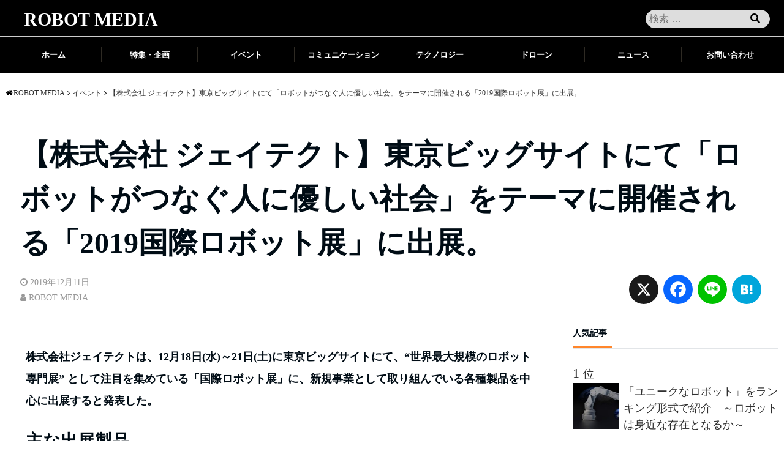

--- FILE ---
content_type: text/html; charset=UTF-8
request_url: https://robot.mirai-media.net/exhibit-robot-exhibition/
body_size: 22241
content:
<!DOCTYPE html>
<html lang="ja" dir="ltr">
<head prefix="og: http://ogp.me/ns# fb: http://ogp.me/ns/fb# website: http://ogp.me/ns/website#">

	<meta name="theme-color" content="#000">
	<meta charset="UTF-8">
	<meta name="keywords" content="イベント" >
	<meta name="description" content="株式会社ジェイテクトは、12月18日(水)～21日(土)に東京ビッグサイトにて、“世界最大規模のロボット専門展” として注目を集めている「国際ロボット展」に、新規事業として取り組んでいる各種製品を中心に出展すると発表した。主な出展製品">
	<meta name="viewport" content="width=device-width,initial-scale=1.0">
		<!--opg-->
<meta property="og:title" content="【株式会社 ジェイテクト】東京ビッグサイトにて「ロボットがつなぐ人に優しい社会」をテーマに開催される「2019国際ロボット展」に出展。">
<meta property="og:type" content="article">
<meta property="og:url" content="https://robot.mirai-media.net/exhibit-robot-exhibition/" >
<meta property="og:image" content="https://robot.mirai-media.net/wp-content/uploads/2019/12/t-15.jpg">
<meta property="og:description" content="株式会社ジェイテクトは、12月18日(水)～21日(土)に東京ビッグサイトにて、“世界最大規模のロボット専門展” として注目を集めている「国際ロボット展」に、新規事業として取り組んでいる各種製品を中心に出展すると発表した。主な出展製品">
<meta property="og:locale" content="ja_JP">
<meta property="og:site_name" content="ROBOT MEDIA">
<meta property="fb:app_id" content="945650175638750" >
<!--end opg-->
	<!--twitter card-->
<meta name="twitter:card" content="summary">
<meta name="twitter:site" content="">
<meta name="twitter:title" content="【株式会社 ジェイテクト】東京ビッグサイトにて「ロボットがつなぐ人に優しい社会」をテーマに開催される「2019国際ロボット展」に出展。">
<meta name="twitter:description" content="株式会社ジェイテクトは、12月18日(水)～21日(土)に東京ビッグサイトにて、“世界最大規模のロボット専門展” として注目を集めている「国際ロボット展」に、新規事業として取り組んでいる各種製品を中心に出展すると発表した。主な出展製品" />
<meta name="twitter:image" content="https://robot.mirai-media.net/wp-content/uploads/2019/12/t-15.jpg">
<!--end twitter card-->
		
	<title>【株式会社 ジェイテクト】東京ビッグサイトにて「ロボットがつなぐ人に優しい社会」をテーマに開催される「2019国際ロボット展」に出展。 &#8211; ROBOT MEDIA</title>
<meta name='robots' content='max-image-preview:large' />

            <script data-no-defer="1" data-ezscrex="false" data-cfasync="false" data-pagespeed-no-defer data-cookieconsent="ignore">
                var ctPublicFunctions = {"_ajax_nonce":"cf76beb492","_rest_nonce":"ef44e1ae9e","_ajax_url":"\/wp-admin\/admin-ajax.php","_rest_url":"https:\/\/robot.mirai-media.net\/wp-json\/","data__cookies_type":"none","data__ajax_type":"rest","data__bot_detector_enabled":"1","data__frontend_data_log_enabled":1,"cookiePrefix":"","wprocket_detected":false,"host_url":"robot.mirai-media.net","text__ee_click_to_select":"Click to select the whole data","text__ee_original_email":"The complete one is","text__ee_got_it":"Got it","text__ee_blocked":"Blocked","text__ee_cannot_connect":"Cannot connect","text__ee_cannot_decode":"Can not decode email. Unknown reason","text__ee_email_decoder":"CleanTalk email decoder","text__ee_wait_for_decoding":"The magic is on the way!","text__ee_decoding_process":"Please wait a few seconds while we decode the contact data."}
            </script>
        
            <script data-no-defer="1" data-ezscrex="false" data-cfasync="false" data-pagespeed-no-defer data-cookieconsent="ignore">
                var ctPublic = {"_ajax_nonce":"cf76beb492","settings__forms__check_internal":"0","settings__forms__check_external":"0","settings__forms__force_protection":0,"settings__forms__search_test":"1","settings__forms__wc_add_to_cart":"0","settings__data__bot_detector_enabled":"1","settings__sfw__anti_crawler":0,"blog_home":"https:\/\/robot.mirai-media.net\/","pixel__setting":"3","pixel__enabled":false,"pixel__url":null,"data__email_check_before_post":"1","data__email_check_exist_post":0,"data__cookies_type":"none","data__key_is_ok":true,"data__visible_fields_required":true,"wl_brandname":"Anti-Spam by CleanTalk","wl_brandname_short":"CleanTalk","ct_checkjs_key":82521916,"emailEncoderPassKey":"f8145a0d4b8b9e46ca79a998cf66b310","bot_detector_forms_excluded":"W10=","advancedCacheExists":false,"varnishCacheExists":false,"wc_ajax_add_to_cart":false,"theRealPerson":{"phrases":{"trpHeading":"The Real Person Badge!","trpContent1":"The commenter acts as a real person and verified as not a bot.","trpContent2":" Anti-Spam by CleanTalk","trpContentLearnMore":"Learn more"},"trpContentLink":"https:\/\/cleantalk.org\/help\/the-real-person?utm_id=&amp;utm_term=&amp;utm_source=admin_side&amp;utm_medium=trp_badge&amp;utm_content=trp_badge_link_click&amp;utm_campaign=apbct_links","imgPersonUrl":"https:\/\/robot.mirai-media.net\/wp-content\/plugins\/cleantalk-spam-protect\/css\/images\/real_user.svg","imgShieldUrl":"https:\/\/robot.mirai-media.net\/wp-content\/plugins\/cleantalk-spam-protect\/css\/images\/shield.svg"}}
            </script>
        <link rel='dns-prefetch' href='//static.addtoany.com' />
<link rel='dns-prefetch' href='//fd.cleantalk.org' />
<link rel='dns-prefetch' href='//maxcdn.bootstrapcdn.com' />
<link rel="alternate" type="application/rss+xml" title="ROBOT MEDIA &raquo; フィード" href="https://robot.mirai-media.net/feed/" />
<link rel="alternate" type="application/rss+xml" title="ROBOT MEDIA &raquo; コメントフィード" href="https://robot.mirai-media.net/comments/feed/" />
<script type="text/javascript" id="wpp-js" src="https://robot.mirai-media.net/wp-content/plugins/wordpress-popular-posts/assets/js/wpp.js?ver=7.3.6" data-sampling="1" data-sampling-rate="10" data-api-url="https://robot.mirai-media.net/wp-json/wordpress-popular-posts" data-post-id="18191" data-token="ef44e1ae9e" data-lang="0" data-debug="1"></script>
<link rel='stylesheet' id='wp-block-library-css' href='https://robot.mirai-media.net/wp-includes/css/dist/block-library/style.min.css?ver=6.6.4' type='text/css' media='all' />
<style id='classic-theme-styles-inline-css' type='text/css'>
/*! This file is auto-generated */
.wp-block-button__link{color:#fff;background-color:#32373c;border-radius:9999px;box-shadow:none;text-decoration:none;padding:calc(.667em + 2px) calc(1.333em + 2px);font-size:1.125em}.wp-block-file__button{background:#32373c;color:#fff;text-decoration:none}
</style>
<style id='global-styles-inline-css' type='text/css'>
:root{--wp--preset--aspect-ratio--square: 1;--wp--preset--aspect-ratio--4-3: 4/3;--wp--preset--aspect-ratio--3-4: 3/4;--wp--preset--aspect-ratio--3-2: 3/2;--wp--preset--aspect-ratio--2-3: 2/3;--wp--preset--aspect-ratio--16-9: 16/9;--wp--preset--aspect-ratio--9-16: 9/16;--wp--preset--color--black: #000000;--wp--preset--color--cyan-bluish-gray: #abb8c3;--wp--preset--color--white: #ffffff;--wp--preset--color--pale-pink: #f78da7;--wp--preset--color--vivid-red: #cf2e2e;--wp--preset--color--luminous-vivid-orange: #ff6900;--wp--preset--color--luminous-vivid-amber: #fcb900;--wp--preset--color--light-green-cyan: #7bdcb5;--wp--preset--color--vivid-green-cyan: #00d084;--wp--preset--color--pale-cyan-blue: #8ed1fc;--wp--preset--color--vivid-cyan-blue: #0693e3;--wp--preset--color--vivid-purple: #9b51e0;--wp--preset--gradient--vivid-cyan-blue-to-vivid-purple: linear-gradient(135deg,rgba(6,147,227,1) 0%,rgb(155,81,224) 100%);--wp--preset--gradient--light-green-cyan-to-vivid-green-cyan: linear-gradient(135deg,rgb(122,220,180) 0%,rgb(0,208,130) 100%);--wp--preset--gradient--luminous-vivid-amber-to-luminous-vivid-orange: linear-gradient(135deg,rgba(252,185,0,1) 0%,rgba(255,105,0,1) 100%);--wp--preset--gradient--luminous-vivid-orange-to-vivid-red: linear-gradient(135deg,rgba(255,105,0,1) 0%,rgb(207,46,46) 100%);--wp--preset--gradient--very-light-gray-to-cyan-bluish-gray: linear-gradient(135deg,rgb(238,238,238) 0%,rgb(169,184,195) 100%);--wp--preset--gradient--cool-to-warm-spectrum: linear-gradient(135deg,rgb(74,234,220) 0%,rgb(151,120,209) 20%,rgb(207,42,186) 40%,rgb(238,44,130) 60%,rgb(251,105,98) 80%,rgb(254,248,76) 100%);--wp--preset--gradient--blush-light-purple: linear-gradient(135deg,rgb(255,206,236) 0%,rgb(152,150,240) 100%);--wp--preset--gradient--blush-bordeaux: linear-gradient(135deg,rgb(254,205,165) 0%,rgb(254,45,45) 50%,rgb(107,0,62) 100%);--wp--preset--gradient--luminous-dusk: linear-gradient(135deg,rgb(255,203,112) 0%,rgb(199,81,192) 50%,rgb(65,88,208) 100%);--wp--preset--gradient--pale-ocean: linear-gradient(135deg,rgb(255,245,203) 0%,rgb(182,227,212) 50%,rgb(51,167,181) 100%);--wp--preset--gradient--electric-grass: linear-gradient(135deg,rgb(202,248,128) 0%,rgb(113,206,126) 100%);--wp--preset--gradient--midnight: linear-gradient(135deg,rgb(2,3,129) 0%,rgb(40,116,252) 100%);--wp--preset--font-size--small: 13px;--wp--preset--font-size--medium: 20px;--wp--preset--font-size--large: 36px;--wp--preset--font-size--x-large: 42px;--wp--preset--spacing--20: 0.44rem;--wp--preset--spacing--30: 0.67rem;--wp--preset--spacing--40: 1rem;--wp--preset--spacing--50: 1.5rem;--wp--preset--spacing--60: 2.25rem;--wp--preset--spacing--70: 3.38rem;--wp--preset--spacing--80: 5.06rem;--wp--preset--shadow--natural: 6px 6px 9px rgba(0, 0, 0, 0.2);--wp--preset--shadow--deep: 12px 12px 50px rgba(0, 0, 0, 0.4);--wp--preset--shadow--sharp: 6px 6px 0px rgba(0, 0, 0, 0.2);--wp--preset--shadow--outlined: 6px 6px 0px -3px rgba(255, 255, 255, 1), 6px 6px rgba(0, 0, 0, 1);--wp--preset--shadow--crisp: 6px 6px 0px rgba(0, 0, 0, 1);}:where(.is-layout-flex){gap: 0.5em;}:where(.is-layout-grid){gap: 0.5em;}body .is-layout-flex{display: flex;}.is-layout-flex{flex-wrap: wrap;align-items: center;}.is-layout-flex > :is(*, div){margin: 0;}body .is-layout-grid{display: grid;}.is-layout-grid > :is(*, div){margin: 0;}:where(.wp-block-columns.is-layout-flex){gap: 2em;}:where(.wp-block-columns.is-layout-grid){gap: 2em;}:where(.wp-block-post-template.is-layout-flex){gap: 1.25em;}:where(.wp-block-post-template.is-layout-grid){gap: 1.25em;}.has-black-color{color: var(--wp--preset--color--black) !important;}.has-cyan-bluish-gray-color{color: var(--wp--preset--color--cyan-bluish-gray) !important;}.has-white-color{color: var(--wp--preset--color--white) !important;}.has-pale-pink-color{color: var(--wp--preset--color--pale-pink) !important;}.has-vivid-red-color{color: var(--wp--preset--color--vivid-red) !important;}.has-luminous-vivid-orange-color{color: var(--wp--preset--color--luminous-vivid-orange) !important;}.has-luminous-vivid-amber-color{color: var(--wp--preset--color--luminous-vivid-amber) !important;}.has-light-green-cyan-color{color: var(--wp--preset--color--light-green-cyan) !important;}.has-vivid-green-cyan-color{color: var(--wp--preset--color--vivid-green-cyan) !important;}.has-pale-cyan-blue-color{color: var(--wp--preset--color--pale-cyan-blue) !important;}.has-vivid-cyan-blue-color{color: var(--wp--preset--color--vivid-cyan-blue) !important;}.has-vivid-purple-color{color: var(--wp--preset--color--vivid-purple) !important;}.has-black-background-color{background-color: var(--wp--preset--color--black) !important;}.has-cyan-bluish-gray-background-color{background-color: var(--wp--preset--color--cyan-bluish-gray) !important;}.has-white-background-color{background-color: var(--wp--preset--color--white) !important;}.has-pale-pink-background-color{background-color: var(--wp--preset--color--pale-pink) !important;}.has-vivid-red-background-color{background-color: var(--wp--preset--color--vivid-red) !important;}.has-luminous-vivid-orange-background-color{background-color: var(--wp--preset--color--luminous-vivid-orange) !important;}.has-luminous-vivid-amber-background-color{background-color: var(--wp--preset--color--luminous-vivid-amber) !important;}.has-light-green-cyan-background-color{background-color: var(--wp--preset--color--light-green-cyan) !important;}.has-vivid-green-cyan-background-color{background-color: var(--wp--preset--color--vivid-green-cyan) !important;}.has-pale-cyan-blue-background-color{background-color: var(--wp--preset--color--pale-cyan-blue) !important;}.has-vivid-cyan-blue-background-color{background-color: var(--wp--preset--color--vivid-cyan-blue) !important;}.has-vivid-purple-background-color{background-color: var(--wp--preset--color--vivid-purple) !important;}.has-black-border-color{border-color: var(--wp--preset--color--black) !important;}.has-cyan-bluish-gray-border-color{border-color: var(--wp--preset--color--cyan-bluish-gray) !important;}.has-white-border-color{border-color: var(--wp--preset--color--white) !important;}.has-pale-pink-border-color{border-color: var(--wp--preset--color--pale-pink) !important;}.has-vivid-red-border-color{border-color: var(--wp--preset--color--vivid-red) !important;}.has-luminous-vivid-orange-border-color{border-color: var(--wp--preset--color--luminous-vivid-orange) !important;}.has-luminous-vivid-amber-border-color{border-color: var(--wp--preset--color--luminous-vivid-amber) !important;}.has-light-green-cyan-border-color{border-color: var(--wp--preset--color--light-green-cyan) !important;}.has-vivid-green-cyan-border-color{border-color: var(--wp--preset--color--vivid-green-cyan) !important;}.has-pale-cyan-blue-border-color{border-color: var(--wp--preset--color--pale-cyan-blue) !important;}.has-vivid-cyan-blue-border-color{border-color: var(--wp--preset--color--vivid-cyan-blue) !important;}.has-vivid-purple-border-color{border-color: var(--wp--preset--color--vivid-purple) !important;}.has-vivid-cyan-blue-to-vivid-purple-gradient-background{background: var(--wp--preset--gradient--vivid-cyan-blue-to-vivid-purple) !important;}.has-light-green-cyan-to-vivid-green-cyan-gradient-background{background: var(--wp--preset--gradient--light-green-cyan-to-vivid-green-cyan) !important;}.has-luminous-vivid-amber-to-luminous-vivid-orange-gradient-background{background: var(--wp--preset--gradient--luminous-vivid-amber-to-luminous-vivid-orange) !important;}.has-luminous-vivid-orange-to-vivid-red-gradient-background{background: var(--wp--preset--gradient--luminous-vivid-orange-to-vivid-red) !important;}.has-very-light-gray-to-cyan-bluish-gray-gradient-background{background: var(--wp--preset--gradient--very-light-gray-to-cyan-bluish-gray) !important;}.has-cool-to-warm-spectrum-gradient-background{background: var(--wp--preset--gradient--cool-to-warm-spectrum) !important;}.has-blush-light-purple-gradient-background{background: var(--wp--preset--gradient--blush-light-purple) !important;}.has-blush-bordeaux-gradient-background{background: var(--wp--preset--gradient--blush-bordeaux) !important;}.has-luminous-dusk-gradient-background{background: var(--wp--preset--gradient--luminous-dusk) !important;}.has-pale-ocean-gradient-background{background: var(--wp--preset--gradient--pale-ocean) !important;}.has-electric-grass-gradient-background{background: var(--wp--preset--gradient--electric-grass) !important;}.has-midnight-gradient-background{background: var(--wp--preset--gradient--midnight) !important;}.has-small-font-size{font-size: var(--wp--preset--font-size--small) !important;}.has-medium-font-size{font-size: var(--wp--preset--font-size--medium) !important;}.has-large-font-size{font-size: var(--wp--preset--font-size--large) !important;}.has-x-large-font-size{font-size: var(--wp--preset--font-size--x-large) !important;}
:where(.wp-block-post-template.is-layout-flex){gap: 1.25em;}:where(.wp-block-post-template.is-layout-grid){gap: 1.25em;}
:where(.wp-block-columns.is-layout-flex){gap: 2em;}:where(.wp-block-columns.is-layout-grid){gap: 2em;}
:root :where(.wp-block-pullquote){font-size: 1.5em;line-height: 1.6;}
</style>
<link rel='stylesheet' id='cleantalk-public-css-css' href='https://robot.mirai-media.net/wp-content/plugins/cleantalk-spam-protect/css/cleantalk-public.min.css?ver=6.71.1_1769419480' type='text/css' media='all' />
<link rel='stylesheet' id='cleantalk-email-decoder-css-css' href='https://robot.mirai-media.net/wp-content/plugins/cleantalk-spam-protect/css/cleantalk-email-decoder.min.css?ver=6.71.1_1769419480' type='text/css' media='all' />
<link rel='stylesheet' id='cleantalk-trp-css-css' href='https://robot.mirai-media.net/wp-content/plugins/cleantalk-spam-protect/css/cleantalk-trp.min.css?ver=6.71.1_1769419480' type='text/css' media='all' />
<link rel='stylesheet' id='toc-screen-css' href='https://robot.mirai-media.net/wp-content/plugins/table-of-contents-plus/screen.min.css?ver=2411.1' type='text/css' media='all' />
<link rel='stylesheet' id='wordpress-popular-posts-css-css' href='https://robot.mirai-media.net/wp-content/plugins/wordpress-popular-posts/assets/css/wpp.css?ver=7.3.6' type='text/css' media='all' />
<link rel='stylesheet' id='parent-style-css' href='https://robot.mirai-media.net/wp-content/themes/emanon-free/style.css?ver=6.6.4' type='text/css' media='all' />
<link rel='stylesheet' id='emanon-style-css' href='https://robot.mirai-media.net/wp-content/themes/emanon-free-child2/style.css?ver=1302' type='text/css' media='all' />
<link rel='stylesheet' id='animate-css' href='https://robot.mirai-media.net/wp-content/themes/emanon-free/lib/css/animate.min.css?ver=6.6.4' type='text/css' media='all' />
<link rel='subresource' id='font-awesome-css' href='https://maxcdn.bootstrapcdn.com/font-awesome/latest/css/font-awesome.min.css?ver=6.6.4' type='text/css' media='all' />
<link rel='stylesheet' id='font-awesome2-css' href='https://robot.mirai-media.net/wp-content/themes/emanon-free-child2/fontawesome/css/all.css?ver=6.6.4' type='text/css' media='all' />
<link rel='stylesheet' id='mirai-custom-css' href='https://robot.mirai-media.net/wp-content/themes/emanon-free-child2/lib/css/mirai.css?ver=3861' type='text/css' media='all' />
<link rel='stylesheet' id='fancybox-css' href='https://robot.mirai-media.net/wp-content/plugins/easy-fancybox/fancybox/1.5.4/jquery.fancybox.css?ver=1769464355' type='text/css' media='screen' />
<link rel='stylesheet' id='addtoany-css' href='https://robot.mirai-media.net/wp-content/plugins/add-to-any/addtoany.min.css?ver=1.16' type='text/css' media='all' />
<style id='addtoany-inline-css' type='text/css'>
.addtoany_content_bottom{
	text-align:center;
}
.addtoany_list a:not(.addtoany_special_service)>span{
    border-radius: 30px !important;
    padding: 7px;
}
@media screen and (max-width: 768px){
	.addtoany_shortcode{
		text-align:center;
	}
}
</style>
<link rel='stylesheet' id='bellows-css' href='https://robot.mirai-media.net/wp-content/plugins/bellows-accordion-menu/assets/css/bellows.min.css?ver=1.4.4' type='text/css' media='all' />
<link rel='stylesheet' id='bellows-font-awesome-css' href='https://robot.mirai-media.net/wp-content/plugins/bellows-accordion-menu/assets/css/fontawesome/css/font-awesome.min.css?ver=1.4.4' type='text/css' media='all' />
<script type="text/javascript" id="addtoany-core-js-before">
/* <![CDATA[ */
window.a2a_config=window.a2a_config||{};a2a_config.callbacks=[];a2a_config.overlays=[];a2a_config.templates={};a2a_localize = {
	Share: "共有",
	Save: "ブックマーク",
	Subscribe: "購読",
	Email: "メール",
	Bookmark: "ブックマーク",
	ShowAll: "すべて表示する",
	ShowLess: "小さく表示する",
	FindServices: "サービスを探す",
	FindAnyServiceToAddTo: "追加するサービスを今すぐ探す",
	PoweredBy: "Powered by",
	ShareViaEmail: "メールでシェアする",
	SubscribeViaEmail: "メールで購読する",
	BookmarkInYourBrowser: "ブラウザにブックマーク",
	BookmarkInstructions: "このページをブックマークするには、 Ctrl+D または \u2318+D を押下。",
	AddToYourFavorites: "お気に入りに追加",
	SendFromWebOrProgram: "任意のメールアドレスまたはメールプログラムから送信",
	EmailProgram: "メールプログラム",
	More: "詳細&#8230;",
	ThanksForSharing: "共有ありがとうございます !",
	ThanksForFollowing: "フォローありがとうございます !"
};
/* ]]> */
</script>
<script type="text/javascript" defer async='async' src="https://static.addtoany.com/menu/page.js" id="addtoany-core-js"></script>
<script type="text/javascript" async='async' src="https://robot.mirai-media.net/wp-content/themes/emanon-free-child2/lib/js/jquery.min.js?ver=6.6.4" id="jquery-js"></script>
<script type="text/javascript" defer async='async' src="https://robot.mirai-media.net/wp-content/plugins/add-to-any/addtoany.min.js?ver=1.1" id="addtoany-jquery-js"></script>
<script type="text/javascript" async='async' src="https://robot.mirai-media.net/wp-content/plugins/cleantalk-spam-protect/js/apbct-public-bundle.min.js?ver=6.71.1_1769419480" id="apbct-public-bundle.min-js-js"></script>
<script type="text/javascript" async='async' src="https://fd.cleantalk.org/ct-bot-detector-wrapper.js?ver=6.71.1" id="ct_bot_detector-js" defer="defer" data-wp-strategy="defer"></script>
<link rel="https://api.w.org/" href="https://robot.mirai-media.net/wp-json/" /><link rel="alternate" title="JSON" type="application/json" href="https://robot.mirai-media.net/wp-json/wp/v2/posts/18191" /><link rel="EditURI" type="application/rsd+xml" title="RSD" href="https://robot.mirai-media.net/xmlrpc.php?rsd" />
<link rel="canonical" href="https://robot.mirai-media.net/exhibit-robot-exhibition/" />
<link rel='shortlink' href='https://robot.mirai-media.net/?p=18191' />
<link rel="alternate" title="oEmbed (JSON)" type="application/json+oembed" href="https://robot.mirai-media.net/wp-json/oembed/1.0/embed?url=https%3A%2F%2Frobot.mirai-media.net%2Fexhibit-robot-exhibition%2F" />
<link rel="alternate" title="oEmbed (XML)" type="text/xml+oembed" href="https://robot.mirai-media.net/wp-json/oembed/1.0/embed?url=https%3A%2F%2Frobot.mirai-media.net%2Fexhibit-robot-exhibition%2F&#038;format=xml" />
<style id="bellows-custom-generated-css">
/* Status: Loaded from Transient */

</style>            <style id="wpp-loading-animation-styles">@-webkit-keyframes bgslide{from{background-position-x:0}to{background-position-x:-200%}}@keyframes bgslide{from{background-position-x:0}to{background-position-x:-200%}}.wpp-widget-block-placeholder,.wpp-shortcode-placeholder{margin:0 auto;width:60px;height:3px;background:#dd3737;background:linear-gradient(90deg,#dd3737 0%,#571313 10%,#dd3737 100%);background-size:200% auto;border-radius:3px;-webkit-animation:bgslide 1s infinite linear;animation:bgslide 1s infinite linear}</style>
            <style>
/*---main color--*/
#gnav,.global-nav li ul li,.mb-scroll-nav{background-color:#000000;}
.fa,.required{color:#000000;}
#wp-calendar a{color:#000000;font-weight: bold;}
.cat-name, .sticky .cat-name{background-color:#000000;}
.pagination a:hover,.pagination .current{background-color:#000000;border:solid 1px #000000;}
.side-widget-title span,.entry-header span,.archive-title h1 > span{border-bottom:solid 1px #000000;}
.wpp-list li:before{background-color:#000000;}
/*--link color--*/
#gnav .global-nav .current-menu-item > a,#gnav .global-nav .current-menu-item > a .fa,#modal-global-nav-container .current-menu-item a,#modal-global-nav-container .sub-menu .current-menu-item a,.side-widget .current-menu-item a,.mb-scroll-nav-inner .current-menu-item a,.entry-title a:active,.pagination a,.post-nav .fa{color:#9b8d77;}
.global-nav-default > li:first-child:before, .global-nav-default > li:after{background-color:#9b8d77;}
.modal-menu .modal-gloval-icon-bar{background-color:#9b8d77;}
.article-body a{color:#9b8d77;}
.next-page span{background-color:#b5b5b5;color:#fff;}
.next-page a span {background-color:#fff;color:#9b8d77;}
.comment-page-link .page-numbers{background-color:#fff;color:#9b8d77;}
.comment-page-link .current{background-color:#b5b5b5;color:#fff;}
.side-widget li a:after{color:#9b8d77;}
/*--link hover--*/
a:hover, .header-site-name a:hover, .global-nav a:hover, .side-widget a:hover, .side-widget li a:hover:before, .header-follow-btn a:hover .fa, #wp-calendar a:hover, .entry-title a:hover, .footer-follow-btn a:hover .fa{color:#b5b5b5;}
.scroll-nav-inner li:after{background-color:#b5b5b5;}
.featured-title h2:hover{color:#b5b5b5;}
.next-page a span:hover{background-color:#b5b5b5;color:#fff;}
.comment-page-link .page-numbers:hover{background-color:#b5b5b5;color:#fff;}
.tagcloud a:hover{border:solid 1px #b5b5b5;color:#b5b5b5;}
blockquote a:hover, .box-default a:hover, .box-info a:hover{color:#b5b5b5;}
#modal-global-nav-container .global-nav-default li a:hover{color:#b5b5b5;}
.side-widget li a:hover:after{color:#b5b5b5;}
.widget-contact a:hover .fa{color:#b5b5b5;}
#sidebar-cta {border:solid 4px #b5b5b5;}
/*--btn color--*/
.btn-more{background-color:#000000;border:solid 1px #000000;}
.btn a{background-color:#000000;color:#fff;}
.btn a:hover{color:#fff;}
.btn-border{display:block;padding:8px 16px;border:solid 1px #000000;}
.btn-border .fa{color:#000000;}
.btn-border:hover{background-color:#000000;}
input[type=submit]{background-color:#000000;color:#fff;}
blockquote a, .box-default a, .box-info a{color:#000000;}
/*--header-*/
.header,.header-logo,.header-widget{height:55px;}
.header, .header-col-line #gnav{background-color:#fff;}
.header-site-name{line-height:55px;}
.header-site-name a{color:#ffffff;}
.header-col-line {height:80px;}
.header-col-line .header-site-name{line-height: 80px;}
/*--h2-*/
.article-body h2 {border-left:solid 4px #000000;}
/*--h3-*/
.article-body h3 {border-bottom:solid 2px #000000;}
.top-bar{background-color:#f8f8f8;}
.top-bar h1,.top-bar p{color:#000c15;}
.header-logo img, .modal-header-logo img{max-height:60px;}
@media screen and ( min-width: 768px ) {
.header-logo img{max-height:70px;}
}
.global-nav-line li a {color:#000c15;}
.scroll-nav .header-logo img{max-height:40px;}
/*--modal menu--*/
.modal-gloval-btn{position:absolute;top:50%;right:8px;-webkit-transform:translateY(-50%);transform:translateY(-50%);z-index:999;}
.modal-menu .modal-gloval-icon{float:left;margin-bottom:6px;}
.modal-menu .slicknav_no-text{margin:0;}
.modal-menu .modal-gloval-icon-bar{display:block;width:32px;height:3px;border-radius:4px;-webkit-transition:all 0.2s;transition:all 0.2s;}
.modal-gloval-btn .modal-gloval-icon-bar + .modal-gloval-icon-bar{margin-top:6px;}
.modal-menu .modal-menutxt{display:block;text-align:center;font-size:12px;font-size:1.2rem;color:#000c15;}
/*--featured section--*/
.featured{position:relative;overflow:hidden;background-color:#e8edf8;}
.featured:before{position:absolute;content:"";top:0;right:0;bottom:0;left:0;background-image:url();background-position:center;background-size:cover;background-repeat:no-repeat;opacity:1;-webkit-filter:blur(0px);filter: blur(0px);-webkit-transform: translate(0);transform: translate(0);}
/*--slick slider for front page & LP--*/
.slick-slider{-moz-box-sizing:border-box;box-sizing:border-box;-webkit-user-select:none;-moz-user-select:none;-ms-user-select:none;user-select:none;-webkit-touch-callout:none;-khtml-user-select:none;-ms-touch-action:pan-y;touch-action:pan-y;-webkit-tap-highlight-color:rgba(0,0,0,0)}
.slick-list,.slick-slider{display:block;position:relative}
.slick-list{overflow:hidden;margin:0;padding:0}
.slick-list:focus{outline:0}
.slick-list.dragging{cursor:pointer;cursor:hand}
.slick-slider .slick-list,.slick-slider .slick-track{-webkit-transform:translate3d(0,0,0);-moz-transform:translate3d(0,0,0);-ms-transform:translate3d(0,0,0);-o-transform:translate3d(0,0,0);transform:translate3d(0,0,0)}
.slick-track{display:block;position:relative;top:0;left:0;margin:40px 0}
.slick-track:after,.slick-track:before{display:table;content:''}
.slick-track:after{clear:both}.slick-loading .slick-track{visibility:hidden}
.slick-slide{display:none;float:left;height:100%;min-height:1px}[dir='rtl']
.slick-slide{float:right}
.slick-slide.slick-loading img{display:none}
.slick-slide.dragging img{pointer-events:none}
.slick-initialized .slick-slide{display:block}
.slick-loading .slick-slide{visibility:hidden}
.slick-vertical .slick-slide{display:block;height:auto;border:solid 1px transparent}
.slick-arrow.slick-hidden{display:none}
.slick-next:before,.slick-prev:before{content:""}
.slick-next{display:block;position:absolute;top:50%;right:-11px;padding:0;width:16px;height:16px;border-color:#9b8d77;border-style:solid;border-width:2px 2px 0 0;background-color:transparent;cursor:pointer;text-indent:-9999px;-webkit-transform:rotate(45deg);-moz-transform:rotate(45deg);-ms-transform:rotate(45deg);-o-transform:rotate(45deg);transform:rotate(45deg)}
.slick-prev{display:block;position:absolute;top:50%;left:-11px;padding:0;width:16px;height:16px;border-color:#9b8d77;border-style:solid;border-width:2px 2px 0 0;background-color:transparent;cursor:pointer;text-indent:-9999px;-webkit-transform:rotate(-135deg);-moz-transform:rotate(-135deg);-ms-transform:rotate(-135deg);-o-transform:rotate(-135deg);transform:rotate(-135deg)}
@media screen and ( min-width: 768px ) {
.slick-next{right:-16px;}
.slick-prev{left:-16px;}
}
/*--read more--*/
.archive-header{padding:8px 16px 64px 16px;}
.read-more{position:absolute;right: 0;bottom:24px;left:0;text-align:center;}
.read-more .fa{margin:0 0 0 4px;-webkit-transition:0.4s ease-in-out;transition:0.4s ease-in-out;}
.read-more a:hover .fa{color:#fff;}
.featured-date .read-more,.home .big-column .read-more,.archive .ar-big-column .read-more{position:absolute;right:0;bottom:32px;left:0;}
.home .big-column .btn-mid,.archive .ar-big-column .btn-mid{width: 80%;}
@media screen and ( min-width: 768px ) {
.archive-header {padding:8px 16px 72px 16px;}
.home .one-column .read-more,.archive .ar-one-column .read-more,.search .ar-one-column .read-more{position:absolute;right:16px;bottom:20px;left:auto;}
.blog .one-column .read-more,.archive .ar-one-column .read-more,.search .ar-one-column .read-more{position:absolute;right:16px;bottom:20px;left:auto;}
.home .big-column .btn-mid,.archive .ar-big-column .btn-mid,.search .ar-big-column .btn-mid{width:20%;}
.blog .big-column .btn-mid,.archive .ar-big-column .btn-mid,.search .ar-big-column .btn-mid{width:20%;}
.home .one-column .read-more .btn-border,.archive .ar-one-column .read-more .btn-border,.search .ar-one-column .read-more .btn-border{display:inline;}
.blog .one-column .read-more .btn-border,.archive .ar-one-column .read-more .btn-border,.search .ar-one-column .read-more .btn-border{display:inline;}
}
/*--remodal's necessary styles--*/
html.remodal-is-locked{overflow:hidden;-ms-touch-action:none;touch-action:none}
.remodal,[data-remodal-id]{display:none}
.remodal-overlay{position:fixed;z-index:9998;top:-5000px;right:-5000px;bottom:-5000px;left:-5000px;display:none}
.remodal-wrapper{position:fixed;z-index:9999;top:0;right:0;bottom:0;left:0;display:none;overflow:auto;text-align:center;-webkit-overflow-scrolling:touch}
.remodal-wrapper:after{display:inline-block;height:100%;margin-left:-0.05em;content:""}
.remodal-overlay,.remodal-wrapper{-webkit-backface-visibility:hidden;backface-visibility:hidden}
.remodal{position:relative;outline:0;-webkit-text-size-adjust:100%;-ms-text-size-adjust:100%;text-size-adjust:100%}
.remodal-is-initialized{display:inline-block}
/*--remodal's default mobile first theme--*/
.remodal-bg.remodal-is-opened,.remodal-bg.remodal-is-opening{-webkit-filter:blur(3px);filter:blur(3px)}.remodal-overlay{background:rgba(43,46,56,.9)}
.remodal-overlay.remodal-is-closing,.remodal-overlay.remodal-is-opening{-webkit-animation-duration:0.3s;animation-duration:0.3s;-webkit-animation-fill-mode:forwards;animation-fill-mode:forwards}
.remodal-overlay.remodal-is-opening{-webkit-animation-name:c;animation-name:c}
.remodal-overlay.remodal-is-closing{-webkit-animation-name:d;animation-name:d}
.remodal-wrapper{padding:16px}
.remodal{box-sizing:border-box;width:100%;-webkit-transform:translate3d(0,0,0);transform:translate3d(0,0,0);color:#2b2e38;background:#fff;}
.remodal.remodal-is-closing,.remodal.remodal-is-opening{-webkit-animation-duration:0.3s;animation-duration:0.3s;-webkit-animation-fill-mode:forwards;animation-fill-mode:forwards}
.remodal.remodal-is-opening{-webkit-animation-name:a;animation-name:a}
.remodal.remodal-is-closing{-webkit-animation-name:b;animation-name:b}
.remodal,.remodal-wrapper:after{vertical-align:middle}
.remodal-close{position:absolute;top:-32px;right:0;display:block;overflow:visible;width:32px;height:32px;margin:0;padding:0;cursor:pointer;-webkit-transition:color 0.2s;transition:color 0.2s;text-decoration:none;color:#fff;border:0;outline:0;}
.modal-global-nav-close{position:absolute;top:0;right:0;display:block;overflow:visible;width:32px;height:32px;margin:0;padding:0;cursor:pointer;-webkit-transition:color 0.2s;transition:color 0.2s;text-decoration:none;color:#fff;border:0;outline:0;background:#9b8d77;}
.remodal-close:focus,.remodal-close:hover{color:#2b2e38}
.remodal-close:before{font-family:Arial,Helvetica CY,Nimbus Sans L,sans-serif!important;font-size:32px;line-height:32px;position:absolute;top:0;left:0;display:block;width:32px;content:"\00d7";text-align:center;}
.remodal-cancel,.remodal-confirm{font:inherit;display:inline-block;overflow:visible;min-width:110px;margin:0;padding:9pt 0;cursor:pointer;-webkit-transition:background 0.2s;transition:background 0.2s;text-align:center;vertical-align:middle;text-decoration:none;border:0;outline:0}
.remodal-confirm{color:#fff;background:#81c784}
.remodal-confirm:focus,.remodal-confirm:hover{background:#66bb6a}
.remodal-cancel{color:#fff;background:#e57373}
.remodal-cancel:focus,.remodal-cancel:hover{background:#ef5350}
.remodal-cancel::-moz-focus-inner,.remodal-close::-moz-focus-inner,.remodal-confirm::-moz-focus-inner{padding:0;border:0}
@-webkit-keyframes a{0%{-webkit-transform:scale(1.05);transform:scale(1.05);opacity:0}to{-webkit-transform:none;transform:none;opacity:1}}
@keyframes a{0%{-webkit-transform:scale(1.05);transform:scale(1.05);opacity:0}to{-webkit-transform:none;transform:none;opacity:1}}
@-webkit-keyframes b{0%{-webkit-transform:scale(1);transform:scale(1);opacity:1}to{-webkit-transform:scale(0.95);transform:scale(0.95);opacity:0}}
@keyframes b{0%{-webkit-transform:scale(1);transform:scale(1);opacity:1}to{-webkit-transform:scale(0.95);transform:scale(0.95);opacity:0}}
@-webkit-keyframes c{0%{opacity:0}to{opacity:1}}
@keyframes c{0%{opacity:0}to{opacity:1}}
@-webkit-keyframes d{0%{opacity:1}to{opacity:0}}
@keyframes d{0%{opacity:1}to{opacity:0}}
@media only screen and (min-width:641px){.remodal{max-width:700px}}.lt-ie9 .remodal-overlay{background:#2b2e38}.lt-ie9 .remodal{width:700px}
/*--footer--*/
.footer{color:#b5b5b5;background-color:#232323;}
.footer a,.footer .fa{color:#b5b5b5;}
.footer a:hover{color:#fff;}
.footer a:hover .fa{color:#fff;}
.footer-nav li{border-right:solid 1px #b5b5b5;}
.footer-widget-box h2,.footer-widget-box h3,.footer-widget-box h4,.footer-widget-box h5,.footer-widget-box h6{color:#b5b5b5;}
.footer-widget-box h3{border-bottom:solid 1px #b5b5b5;}
.footer-widget-box a:hover .fa#fff;}
.footer-widget-box #wp-calendar caption{border:solid 1px #b5b5b5;border-bottom: none;}
.footer-widget-box #wp-calendar th{border:solid 1px #b5b5b5;}
.footer-widget-box #wp-calendar td{border:solid 1px #b5b5b5;}
.footer-widget-box #wp-calendar a:hover{color:#fff;}
.footer-widget-box .tagcloud a{border:solid 1px #b5b5b5;}
.footer-widget-box .tagcloud a:hover{border:solid 1px #fff;}
.footer-widget-box .wpp-list .wpp-excerpt, .footer-widget-box .wpp-list .post-stats, .footer-widget-box .wpp-list .post-stats a{color:#b5b5b5;}
.footer-widget-box .wpp-list a:hover{color:#fff;}
.footer-widget-box select{border:solid  1px #b5b5b5;color:#b5b5b5;}
.footer-widget-box .widget-contact a:hover .fa{color:#fff;}
@media screen and ( min-width: 768px ) {.footer a:hover .fa{color:#b5b5b5;}}
/*--page custom css--*/
</style>
<script type="application/ld+json">{
				"@context" : "http://schema.org",
				"@type" : "Article",
				"headline" : "【株式会社 ジェイテクト】東京ビッグサイトにて「ロボットがつなぐ人に優しい社会」をテーマに開催される「2019国際ロボット展」に出展。",
				"datePublished" : "2019-12-11",
				"dateModified" : "2019-12-11",
				"articleSection" : "イベント",
				"mainEntityOfPage" : "https://robot.mirai-media.net/exhibit-robot-exhibition/",
				"author" : {
						 "@type" : "Person",
						 "name" : "ROBOT MEDIA"
						 },
				"image" : {
						 "@type" : "ImageObject",
						 "url" : "https://robot.mirai-media.net/wp-content/uploads/2019/12/t-15.jpg",
						 "width" : "750",
						 "height" : "360"
						 },
				"publisher" : {
						 "@type" : "Organization",
						 "name" : "ROBOT MEDIA",
						 "logo" : {
									"@type" : "ImageObject",
									"url" : "https://robot.mirai-media.net/wp-content/themes/emanon-free/lib/images/no-img/emanon-logo.png",
									"width" : "245",
									"height" : "50"
									}
						 }
				}</script>
<style type="text/css">
.no-js .native-lazyload-js-fallback {
	display: none;
}
</style>
				<link rel="shortcut icon" href="https://robot.mirai-media.net/wp-content/uploads/img/favicon.ico">
	<link rel="apple-touch-icon" href="https://robot.mirai-media.net/wp-content/uploads/img/apple_touch_icon/apple_touch_icon57.png" sizes="57x57">
	<link rel="apple-touch-icon" href="https://robot.mirai-media.net/wp-content/uploads/img/apple_touch_icon/apple_touch_icon60.png" sizes="60x60">
	<link rel="apple-touch-icon" href="https://robot.mirai-media.net/wp-content/uploads/img/apple_touch_icon/apple_touch_icon72.png" sizes="72x72">
	<link rel="apple-touch-icon" href="https://robot.mirai-media.net/wp-content/uploads/img/apple_touch_icon/apple_touch_icon76.png" sizes="76x76">
	<link rel="apple-touch-icon" href="https://robot.mirai-media.net/wp-content/uploads/img/apple_touch_icon/apple_touch_icon114.png" sizes="114x114">
	<link rel="apple-touch-icon" href="https://robot.mirai-media.net/wp-content/uploads/img/apple_touch_icon/apple_touch_icon120.png" sizes="120x120">
	<link rel="apple-touch-icon" href="https://robot.mirai-media.net/wp-content/uploads/img/apple_touch_icon/apple_touch_icon144.png" sizes="144x144">
	<link rel="apple-touch-icon" href="https://robot.mirai-media.net/wp-content/uploads/img/apple_touch_icon/apple_touch_icon152.png" sizes="152x152">
	<link rel="apple-touch-icon" href="https://robot.mirai-media.net/wp-content/uploads/img/apple_touch_icon/apple_touch_icon180.png" sizes="180x180">
	
	<!--preload-->
	<link rel="preload" id="font-awesome2-css"  href="/wp-content/themes/emanon-free-child2/fontawesome/css/all.css?ver=5.4.2" as="style" onload="this.onload=null;this.rel='stylesheet'" />
	<link rel="preload" id="font-awesome-css"  href="https://maxcdn.bootstrapcdn.com/font-awesome/4.7.0/css/font-awesome.min.css?ver=2.40" as="style" onload="this.onload=null;this.rel='stylesheet'" />
	<link rel="preload" href="/wp-content/plugins/bellows-accordion-menu/assets/css/fontawesome/fonts/fontawesome-webfont.woff2?v=4.4.0" as="font" type="font/woff2" crossorigin>
	<link rel="preload" href="/wp-content/themes/emanon-free-child2/fontawesome/webfonts/fa-solid-900.woff2" as="font" type="font/woff2" crossorigin>
	<!--End preload-->

	<!--Google AdSense-->
	<script async src="https://pagead2.googlesyndication.com/pagead/js/adsbygoogle.js?client=ca-pub-4669447657284313" crossorigin="anonymous"></script>

		<!-- Global site tag (gtag.js) - Google Analytics -->
	<script async src="https://www.googletagmanager.com/gtag/js?id=UA-110419061-1"></script>
	<script>
	  window.dataLayer = window.dataLayer || [];
	  function gtag(){dataLayer.push(arguments);}
	  gtag('js', new Date());

	  gtag('config', 'UA-110419061-1');
	</script>
		
		<!-- Google Tag Manager -->
	<script>(function(w,d,s,l,i){w[l]=w[l]||[];w[l].push({'gtm.start':
	new Date().getTime(),event:'gtm.js'});var f=d.getElementsByTagName(s)[0],
	j=d.createElement(s),dl=l!='dataLayer'?'&l='+l:'';j.async=true;j.src=
	'https://www.googletagmanager.com/gtm.js?id='+i+dl;f.parentNode.insertBefore(j,f);
	})(window,document,'script','dataLayer','GTM-NZM6NGK');</script>
	<!-- End Google Tag Manager -->
	
</head>
<body id="top" class="post-template-default single single-post postid-18191 single-format-standard">
		<!-- Google Tag Manager (noscript) -->
 	<noscript><iframe src="https://www.googletagmanager.com/ns.html?id=GTM-NZM6NGK"
	height="0" width="0" style="display:none;visibility:hidden"></iframe></noscript>
	<!-- End Google Tag Manager (noscript) -->
			<header id="header-wrapper" itemscope itemtype="//schema.org/WPHeader">
  <!--top bar-->
  <!--
  <div class="top-bar">
    <div class="container">
      <div class="col12">
            </div>
    </div>
  </div>
  -->
  <!--end top bar-->
  <!--header-->
  <div class="header">
    <div class="container">
      <h1 class="col9 first">
      <div class="header-site-name" itemprop="headline"><a href="https://robot.mirai-media.net/" data-wpel-link="internal">ROBOT MEDIA</a></div>
      </h1>
      <div class="search-form header-site-name" id="searchtxt">
	<form apbct-form-sign="native_search" role="search" method="get" action="https://robot.mirai-media.net/">
	<label>
	<input type="search" class="search-field" placeholder="検索 …" value="" name="s">
	</label>
	<button type="submit" class="search-submit" value="検索"><i class="fas fa-search"></i>
	</button>
	<input
                    class="apbct_special_field apbct_email_id__search_form"
                    name="apbct__email_id__search_form"
                    aria-label="apbct__label_id__search_form"
                    type="text" size="30" maxlength="200" autocomplete="off"
                    value=""
                /><input
                   id="apbct_submit_id__search_form" 
                   class="apbct_special_field apbct__email_id__search_form"
                   name="apbct__label_id__search_form"
                   aria-label="apbct_submit_name__search_form"
                   type="submit"
                   size="30"
                   maxlength="200"
                   value="61417"
               /></form>
</div>

<style>
.search-field{
	border-radius:2px;
}
.search-submit{
	background-color: rgba(0, 0, 0, 0);
	border: rgba(0, 0, 0, 0);
	margin-left: -35px;
}
::-webkit-search-cancel-button {
-webkit-appearance: none;
}
</style>
    </div>

    <div class="modal-menu header-site-name">
			<button class="drbtn"><i class="fas fa-bars fa-lg"></i></button>
			<div class="drawer">
				<button class="drbtn close header-site-name"><i class="fas fa-times fa-lg"></i></button>
				<form role="search" method="get" action="https://robot.mirai-media.net/" class="sp-search">
				<label>
				<input type="search" class="search-field" placeholder="検索 …" value="" name="s">
				</label>
				<button type="submit" class="search-submit" value="検索"><i class="fas fa-search"></i>
				</button>
				</form>
				<div class="sp-menu">
        <nav id="bellows-main-2" class="bellows bellows-nojs bellows-main bellows-source-menu bellows-align-full bellows-skin-none bellows-type-"><ul id="menu-top_menu" class="bellows-nav" data-bellows-config="main"><li id="menu-item-95" class="bellows-menu-item bellows-menu-item-type-custom bellows-menu-item-object-custom bellows-menu-item-95 bellows-item-level-0"><a href="http://robot-media-bzg.com" class="bellows-target" data-wpel-link="external" rel="external noopener noreferrer"><span class="bellows-target-title bellows-target-text">ホーム</span></a></li>
<li id="menu-item-1803" class="bellows-menu-item bellows-menu-item-type-taxonomy bellows-menu-item-object-category bellows-menu-item-1803 bellows-item-level-0"><a href="https://robot.mirai-media.net/category/post/" class="bellows-target" data-wpel-link="internal"><span class="bellows-target-title bellows-target-text">特集・企画</span></a></li>
<li id="menu-item-14744" class="bellows-menu-item bellows-menu-item-type-taxonomy bellows-menu-item-object-category bellows-current-post-ancestor bellows-current-menu-parent bellows-current-post-parent bellows-menu-item-14744 bellows-item-level-0 bellows-current-menu-item"><a href="https://robot.mirai-media.net/category/event/" class="bellows-target" data-wpel-link="internal"><span class="bellows-target-title bellows-target-text">イベント</span></a></li>
<li id="menu-item-14745" class="bellows-menu-item bellows-menu-item-type-taxonomy bellows-menu-item-object-category bellows-menu-item-14745 bellows-item-level-0"><a href="https://robot.mirai-media.net/category/communication/" class="bellows-target" data-wpel-link="internal"><span class="bellows-target-title bellows-target-text">コミュニケーション</span></a></li>
<li id="menu-item-14746" class="bellows-menu-item bellows-menu-item-type-taxonomy bellows-menu-item-object-category bellows-current-post-ancestor bellows-current-menu-parent bellows-current-post-parent bellows-menu-item-14746 bellows-item-level-0 bellows-current-menu-item"><a href="https://robot.mirai-media.net/category/technology/" class="bellows-target" data-wpel-link="internal"><span class="bellows-target-title bellows-target-text">テクノロジー</span></a></li>
<li id="menu-item-14747" class="bellows-menu-item bellows-menu-item-type-taxonomy bellows-menu-item-object-category bellows-menu-item-14747 bellows-item-level-0"><a href="https://robot.mirai-media.net/category/drone/" class="bellows-target" data-wpel-link="internal"><span class="bellows-target-title bellows-target-text">ドローン</span></a></li>
<li id="menu-item-14748" class="bellows-menu-item bellows-menu-item-type-taxonomy bellows-menu-item-object-category bellows-menu-item-14748 bellows-item-level-0"><a href="https://robot.mirai-media.net/category/news/" class="bellows-target" data-wpel-link="internal"><span class="bellows-target-title bellows-target-text">ニュース</span></a></li>
<li id="menu-item-41" class="bellows-menu-item bellows-menu-item-type-post_type bellows-menu-item-object-page bellows-menu-item-41 bellows-item-level-0"><a href="https://robot.mirai-media.net/contact/" class="bellows-target" data-wpel-link="internal"><span class="bellows-target-title bellows-target-text">お問い合わせ</span></a></li>
</ul></nav>				</div>
			</div>
			<div class="menu-background">
			</div>
    </div>
    <!--end mobile menu-->
  </div>
  <!--end header-->
</header>

<!--global nav-->
<div id="gnav" class="default-nav">
  <div class="container">
    <div class="col12">
      <nav id="menu">
      <ul id="menu-top_menu-1" class="global-nav global-nav-default"><li class="menu-item menu-item-type-custom menu-item-object-custom menu-item-95"><a href="http://robot-media-bzg.com" data-wpel-link="external" rel="external noopener noreferrer">ホーム</a></li>
<li class="menu-item menu-item-type-taxonomy menu-item-object-category menu-item-1803"><a href="https://robot.mirai-media.net/category/post/" data-wpel-link="internal">特集・企画</a></li>
<li class="menu-item menu-item-type-taxonomy menu-item-object-category current-post-ancestor current-menu-parent current-post-parent menu-item-14744"><a href="https://robot.mirai-media.net/category/event/" data-wpel-link="internal">イベント</a></li>
<li class="menu-item menu-item-type-taxonomy menu-item-object-category menu-item-14745"><a href="https://robot.mirai-media.net/category/communication/" data-wpel-link="internal">コミュニケーション</a></li>
<li class="menu-item menu-item-type-taxonomy menu-item-object-category current-post-ancestor current-menu-parent current-post-parent menu-item-14746"><a href="https://robot.mirai-media.net/category/technology/" data-wpel-link="internal">テクノロジー</a></li>
<li class="menu-item menu-item-type-taxonomy menu-item-object-category menu-item-14747"><a href="https://robot.mirai-media.net/category/drone/" data-wpel-link="internal">ドローン</a></li>
<li class="menu-item menu-item-type-taxonomy menu-item-object-category menu-item-14748"><a href="https://robot.mirai-media.net/category/news/" data-wpel-link="internal">ニュース</a></li>
<li class="menu-item menu-item-type-post_type menu-item-object-page menu-item-41"><a href="https://robot.mirai-media.net/contact/" data-wpel-link="internal">お問い合わせ</a></li>
</ul>      </nav>
    </div>
  </div>
</div>
<!--end global nav-->

<!--content-->
<div class="content">
	<div class="container">
		<!--breadcrumb-->
	<nav id="breadcrumb" class="col12 rcrumbs clearfix">
	<ol itemtype="http://schema.org/BreadcrumbList"><li itemprop="itemListElement" itemscope itemtype="http://schema.org/ListItem"><i class="fa fa-home"></i><a itemprop="url" href="https://robot.mirai-media.net/" data-wpel-link="internal"><span itemprop="name">ROBOT MEDIA</span></a><i class="fa fa-angle-right"></i></li><li itemprop="itemListElement" itemscope itemtype="http://schema.org/ListItem"><a itemprop="url" href="https://robot.mirai-media.net/category/event/" data-wpel-link="internal"><span itemprop="name">イベント</span></a><i class="fa fa-angle-right"></i></li><li><span>【株式会社 ジェイテクト】東京ビッグサイトにて「ロボットがつなぐ人に優しい社会」をテーマに開催される「2019国際ロボット展」に出展。</span></li></ol>
</nav>
<!--end breadcrumb-->		<!--main-->
		<header>
			<div class="article-header">
			<h1 class="entry-title">【株式会社 ジェイテクト】東京ビッグサイトにて「ロボットがつなぐ人に優しい社会」をテーマに開催される「2019国際ロボット展」に出展。</h1>

			<div class="header-entry-meta-left">
								<ul class="post-meta clearfix">
				<li><i class="fa fa-clock-o"></i><time class="date published" datetime="2019-12-11">2019年12月11日</time></li>
				<li><i class="fa fa-user"></i><span class="vcard author"><span class="fn"><a href="https://robot.mirai-media.net/author/mirai_writer/" data-wpel-link="internal">ROBOT MEDIA</a></span></span></li>
				</ul>
			</div>
			<div class="header-entry-meta-right">
				<div class="addtoany_shortcode"><div class="a2a_kit a2a_kit_size_48 addtoany_list" data-a2a-url="https://robot.mirai-media.net/exhibit-robot-exhibition/" data-a2a-title="【株式会社 ジェイテクト】東京ビッグサイトにて「ロボットがつなぐ人に優しい社会」をテーマに開催される「2019国際ロボット展」に出展。"><a class="a2a_button_x" href="https://www.addtoany.com/add_to/x?linkurl=https%3A%2F%2Frobot.mirai-media.net%2Fexhibit-robot-exhibition%2F&amp;linkname=%E3%80%90%E6%A0%AA%E5%BC%8F%E4%BC%9A%E7%A4%BE%20%E3%82%B8%E3%82%A7%E3%82%A4%E3%83%86%E3%82%AF%E3%83%88%E3%80%91%E6%9D%B1%E4%BA%AC%E3%83%93%E3%83%83%E3%82%B0%E3%82%B5%E3%82%A4%E3%83%88%E3%81%AB%E3%81%A6%E3%80%8C%E3%83%AD%E3%83%9C%E3%83%83%E3%83%88%E3%81%8C%E3%81%A4%E3%81%AA%E3%81%90%E4%BA%BA%E3%81%AB%E5%84%AA%E3%81%97%E3%81%84%E7%A4%BE%E4%BC%9A%E3%80%8D%E3%82%92%E3%83%86%E3%83%BC%E3%83%9E%E3%81%AB%E9%96%8B%E5%82%AC%E3%81%95%E3%82%8C%E3%82%8B%E3%80%8C2019%E5%9B%BD%E9%9A%9B%E3%83%AD%E3%83%9C%E3%83%83%E3%83%88%E5%B1%95%E3%80%8D%E3%81%AB%E5%87%BA%E5%B1%95%E3%80%82" title="X" rel="nofollow noopener external noreferrer" target="_blank" data-wpel-link="external"></a><a class="a2a_button_facebook" href="https://www.addtoany.com/add_to/facebook?linkurl=https%3A%2F%2Frobot.mirai-media.net%2Fexhibit-robot-exhibition%2F&amp;linkname=%E3%80%90%E6%A0%AA%E5%BC%8F%E4%BC%9A%E7%A4%BE%20%E3%82%B8%E3%82%A7%E3%82%A4%E3%83%86%E3%82%AF%E3%83%88%E3%80%91%E6%9D%B1%E4%BA%AC%E3%83%93%E3%83%83%E3%82%B0%E3%82%B5%E3%82%A4%E3%83%88%E3%81%AB%E3%81%A6%E3%80%8C%E3%83%AD%E3%83%9C%E3%83%83%E3%83%88%E3%81%8C%E3%81%A4%E3%81%AA%E3%81%90%E4%BA%BA%E3%81%AB%E5%84%AA%E3%81%97%E3%81%84%E7%A4%BE%E4%BC%9A%E3%80%8D%E3%82%92%E3%83%86%E3%83%BC%E3%83%9E%E3%81%AB%E9%96%8B%E5%82%AC%E3%81%95%E3%82%8C%E3%82%8B%E3%80%8C2019%E5%9B%BD%E9%9A%9B%E3%83%AD%E3%83%9C%E3%83%83%E3%83%88%E5%B1%95%E3%80%8D%E3%81%AB%E5%87%BA%E5%B1%95%E3%80%82" title="Facebook" rel="nofollow noopener external noreferrer" target="_blank" data-wpel-link="external"></a><a class="a2a_button_line" href="https://www.addtoany.com/add_to/line?linkurl=https%3A%2F%2Frobot.mirai-media.net%2Fexhibit-robot-exhibition%2F&amp;linkname=%E3%80%90%E6%A0%AA%E5%BC%8F%E4%BC%9A%E7%A4%BE%20%E3%82%B8%E3%82%A7%E3%82%A4%E3%83%86%E3%82%AF%E3%83%88%E3%80%91%E6%9D%B1%E4%BA%AC%E3%83%93%E3%83%83%E3%82%B0%E3%82%B5%E3%82%A4%E3%83%88%E3%81%AB%E3%81%A6%E3%80%8C%E3%83%AD%E3%83%9C%E3%83%83%E3%83%88%E3%81%8C%E3%81%A4%E3%81%AA%E3%81%90%E4%BA%BA%E3%81%AB%E5%84%AA%E3%81%97%E3%81%84%E7%A4%BE%E4%BC%9A%E3%80%8D%E3%82%92%E3%83%86%E3%83%BC%E3%83%9E%E3%81%AB%E9%96%8B%E5%82%AC%E3%81%95%E3%82%8C%E3%82%8B%E3%80%8C2019%E5%9B%BD%E9%9A%9B%E3%83%AD%E3%83%9C%E3%83%83%E3%83%88%E5%B1%95%E3%80%8D%E3%81%AB%E5%87%BA%E5%B1%95%E3%80%82" title="Line" rel="nofollow noopener external noreferrer" target="_blank" data-wpel-link="external"></a><a class="a2a_button_hatena" href="https://www.addtoany.com/add_to/hatena?linkurl=https%3A%2F%2Frobot.mirai-media.net%2Fexhibit-robot-exhibition%2F&amp;linkname=%E3%80%90%E6%A0%AA%E5%BC%8F%E4%BC%9A%E7%A4%BE%20%E3%82%B8%E3%82%A7%E3%82%A4%E3%83%86%E3%82%AF%E3%83%88%E3%80%91%E6%9D%B1%E4%BA%AC%E3%83%93%E3%83%83%E3%82%B0%E3%82%B5%E3%82%A4%E3%83%88%E3%81%AB%E3%81%A6%E3%80%8C%E3%83%AD%E3%83%9C%E3%83%83%E3%83%88%E3%81%8C%E3%81%A4%E3%81%AA%E3%81%90%E4%BA%BA%E3%81%AB%E5%84%AA%E3%81%97%E3%81%84%E7%A4%BE%E4%BC%9A%E3%80%8D%E3%82%92%E3%83%86%E3%83%BC%E3%83%9E%E3%81%AB%E9%96%8B%E5%82%AC%E3%81%95%E3%82%8C%E3%82%8B%E3%80%8C2019%E5%9B%BD%E9%9A%9B%E3%83%AD%E3%83%9C%E3%83%83%E3%83%88%E5%B1%95%E3%80%8D%E3%81%AB%E5%87%BA%E5%B1%95%E3%80%82" title="Hatena" rel="nofollow noopener external noreferrer" target="_blank" data-wpel-link="external"></a></div></div>			</div>
			</div>
		</header>
		<main>
			<div class="col-main first">
			<!--article-->
<article class="article post-18191 post type-post status-publish format-standard has-post-thumbnail hentry category-event category-technology tag-1796 tag-2254 tag-exhibition three-column ar-three-column au-three-column">
    <section class="article-body">
        <p><span class="important-bold">株式会社ジェイテクトは、12月18日(水)～21日(土)に東京ビッグサイトにて、“世界最大規模のロボット専門展” として注目を集めている「国際ロボット展」に、新規事業として取り組んでいる各種製品を中心に出展すると発表した。</span></p>
<h2>主な出展製品</h2>
<p><span class="important-bold">1.J-PAS®、J-PAS LUMBUS®</span><br />
<span class="important-bold">労働者人口の減少と高齢化という社会課題と電動パワーステアリングを中心としたジェイテクトが持つ人と機械が調和する技術を掛け合わせ、立ち上げた新規事業パワーアシストスーツ。</span><br />
高出力モデルJ-PASと中出力モデルJ-PAS LUMBUSの実機展示と試着による体験も実施。人の感覚に調和した滑らかなアシストと、重量物を持ち上げることをサポートする高出力性能をご体感いただけます。</p>
<p><span class="important-bold">2.J-Walker テクテック</span><br />
<span class="important-bold">2020年度の販売開始を目指し開発を推進している、自立歩行支援を目的とした介護機器。</span></p>
<p>東京大学 中澤教授のポールウォーキング理論を取り入れ、トレーニング機能を保有することを特長とし、自動車分野で培った安全技術を取り入れることで、利用者が安心して歩行できる機能を搭載。自立歩行が困難になってきた要介護者の歩行支援を促し、さらには自立度を向上することが期待されています。</p>
<p><span class="important-bold">3.軸受製品各種</span><br />
・ロボット用Kシリーズ軸受<br />
・特殊環境用軸受シリーズ(EXSEV)<br />
　1)EXベアリング(真空・クリーン工程対応グリース封入軸受)<br />
　2)XTベアリング(超高温用グリース封入軸受)<br />
　3)Newクリーンプロベアリング（高レベルの真空・クリーン工程向け）</p>
<p>小間番号 南3ホール S3-06</p>
<div id="attachment_18192" style="width: 660px" class="wp-caption aligncenter"><a href="https://robot.mirai-media.net/wp-content/uploads/2019/12/main-13.jpg" data-wpel-link="internal"><img fetchpriority="high" decoding="async" aria-describedby="caption-attachment-18192" src="https://robot.mirai-media.net/wp-content/plugins/native-lazyload/assets/images/placeholder.svg" alt width="650" height="457" class="size-full wp-image-18192 native-lazyload-js-fallback" loading="lazy" data-src="https://robot.mirai-media.net/wp-content/uploads/2019/12/main-13.jpg" data-srcset="https://robot.mirai-media.net/wp-content/uploads/2019/12/main-13.jpg 650w, https://robot.mirai-media.net/wp-content/uploads/2019/12/main-13-300x211.jpg 300w" data-sizes="(max-width: 650px) 100vw, 650px"/><noscript><img loading="lazy" fetchpriority="high" decoding="async" aria-describedby="caption-attachment-18192" src="https://robot.mirai-media.net/wp-content/uploads/2019/12/main-13.jpg" alt="" width="650" height="457" class="size-full wp-image-18192" srcset="https://robot.mirai-media.net/wp-content/uploads/2019/12/main-13.jpg 650w, https://robot.mirai-media.net/wp-content/uploads/2019/12/main-13-300x211.jpg 300w" sizes="(max-width: 650px) 100vw, 650px" /></noscript></a><p id="caption-attachment-18192" class="wp-caption-text">ブースイメージ</p></div>
<p><span class="important-bold">ジェイテクトウェブサイト：</span><a href="https://www.jtekt.co.jp/" rel="noopener external noreferrer" target="_blank" data-wpel-link="external">https://www.jtekt.co.jp/</a></p>
<div class="addtoany_share_save_container addtoany_content addtoany_content_bottom"><div class="a2a_kit a2a_kit_size_48 addtoany_list" data-a2a-url="https://robot.mirai-media.net/exhibit-robot-exhibition/" data-a2a-title="【株式会社 ジェイテクト】東京ビッグサイトにて「ロボットがつなぐ人に優しい社会」をテーマに開催される「2019国際ロボット展」に出展。"><a class="a2a_button_x" href="https://www.addtoany.com/add_to/x?linkurl=https%3A%2F%2Frobot.mirai-media.net%2Fexhibit-robot-exhibition%2F&amp;linkname=%E3%80%90%E6%A0%AA%E5%BC%8F%E4%BC%9A%E7%A4%BE%20%E3%82%B8%E3%82%A7%E3%82%A4%E3%83%86%E3%82%AF%E3%83%88%E3%80%91%E6%9D%B1%E4%BA%AC%E3%83%93%E3%83%83%E3%82%B0%E3%82%B5%E3%82%A4%E3%83%88%E3%81%AB%E3%81%A6%E3%80%8C%E3%83%AD%E3%83%9C%E3%83%83%E3%83%88%E3%81%8C%E3%81%A4%E3%81%AA%E3%81%90%E4%BA%BA%E3%81%AB%E5%84%AA%E3%81%97%E3%81%84%E7%A4%BE%E4%BC%9A%E3%80%8D%E3%82%92%E3%83%86%E3%83%BC%E3%83%9E%E3%81%AB%E9%96%8B%E5%82%AC%E3%81%95%E3%82%8C%E3%82%8B%E3%80%8C2019%E5%9B%BD%E9%9A%9B%E3%83%AD%E3%83%9C%E3%83%83%E3%83%88%E5%B1%95%E3%80%8D%E3%81%AB%E5%87%BA%E5%B1%95%E3%80%82" title="X" rel="nofollow noopener external noreferrer" target="_blank" data-wpel-link="external"></a><a class="a2a_button_facebook" href="https://www.addtoany.com/add_to/facebook?linkurl=https%3A%2F%2Frobot.mirai-media.net%2Fexhibit-robot-exhibition%2F&amp;linkname=%E3%80%90%E6%A0%AA%E5%BC%8F%E4%BC%9A%E7%A4%BE%20%E3%82%B8%E3%82%A7%E3%82%A4%E3%83%86%E3%82%AF%E3%83%88%E3%80%91%E6%9D%B1%E4%BA%AC%E3%83%93%E3%83%83%E3%82%B0%E3%82%B5%E3%82%A4%E3%83%88%E3%81%AB%E3%81%A6%E3%80%8C%E3%83%AD%E3%83%9C%E3%83%83%E3%83%88%E3%81%8C%E3%81%A4%E3%81%AA%E3%81%90%E4%BA%BA%E3%81%AB%E5%84%AA%E3%81%97%E3%81%84%E7%A4%BE%E4%BC%9A%E3%80%8D%E3%82%92%E3%83%86%E3%83%BC%E3%83%9E%E3%81%AB%E9%96%8B%E5%82%AC%E3%81%95%E3%82%8C%E3%82%8B%E3%80%8C2019%E5%9B%BD%E9%9A%9B%E3%83%AD%E3%83%9C%E3%83%83%E3%83%88%E5%B1%95%E3%80%8D%E3%81%AB%E5%87%BA%E5%B1%95%E3%80%82" title="Facebook" rel="nofollow noopener external noreferrer" target="_blank" data-wpel-link="external"></a><a class="a2a_button_line" href="https://www.addtoany.com/add_to/line?linkurl=https%3A%2F%2Frobot.mirai-media.net%2Fexhibit-robot-exhibition%2F&amp;linkname=%E3%80%90%E6%A0%AA%E5%BC%8F%E4%BC%9A%E7%A4%BE%20%E3%82%B8%E3%82%A7%E3%82%A4%E3%83%86%E3%82%AF%E3%83%88%E3%80%91%E6%9D%B1%E4%BA%AC%E3%83%93%E3%83%83%E3%82%B0%E3%82%B5%E3%82%A4%E3%83%88%E3%81%AB%E3%81%A6%E3%80%8C%E3%83%AD%E3%83%9C%E3%83%83%E3%83%88%E3%81%8C%E3%81%A4%E3%81%AA%E3%81%90%E4%BA%BA%E3%81%AB%E5%84%AA%E3%81%97%E3%81%84%E7%A4%BE%E4%BC%9A%E3%80%8D%E3%82%92%E3%83%86%E3%83%BC%E3%83%9E%E3%81%AB%E9%96%8B%E5%82%AC%E3%81%95%E3%82%8C%E3%82%8B%E3%80%8C2019%E5%9B%BD%E9%9A%9B%E3%83%AD%E3%83%9C%E3%83%83%E3%83%88%E5%B1%95%E3%80%8D%E3%81%AB%E5%87%BA%E5%B1%95%E3%80%82" title="Line" rel="nofollow noopener external noreferrer" target="_blank" data-wpel-link="external"></a><a class="a2a_button_hatena" href="https://www.addtoany.com/add_to/hatena?linkurl=https%3A%2F%2Frobot.mirai-media.net%2Fexhibit-robot-exhibition%2F&amp;linkname=%E3%80%90%E6%A0%AA%E5%BC%8F%E4%BC%9A%E7%A4%BE%20%E3%82%B8%E3%82%A7%E3%82%A4%E3%83%86%E3%82%AF%E3%83%88%E3%80%91%E6%9D%B1%E4%BA%AC%E3%83%93%E3%83%83%E3%82%B0%E3%82%B5%E3%82%A4%E3%83%88%E3%81%AB%E3%81%A6%E3%80%8C%E3%83%AD%E3%83%9C%E3%83%83%E3%83%88%E3%81%8C%E3%81%A4%E3%81%AA%E3%81%90%E4%BA%BA%E3%81%AB%E5%84%AA%E3%81%97%E3%81%84%E7%A4%BE%E4%BC%9A%E3%80%8D%E3%82%92%E3%83%86%E3%83%BC%E3%83%9E%E3%81%AB%E9%96%8B%E5%82%AC%E3%81%95%E3%82%8C%E3%82%8B%E3%80%8C2019%E5%9B%BD%E9%9A%9B%E3%83%AD%E3%83%9C%E3%83%83%E3%83%88%E5%B1%95%E3%80%8D%E3%81%AB%E5%87%BA%E5%B1%95%E3%80%82" title="Hatena" rel="nofollow noopener external noreferrer" target="_blank" data-wpel-link="external"></a></div></div>      </section>
  
      
  
  <div class="bottom-entry-meta">
    <ul class="post-meta clearfix">
        <li>
        <i class="fa fa-clone"></i><a href="https://robot.mirai-media.net/category/event/" data-wpel-link="internal">イベント</a>, <a href="https://robot.mirai-media.net/category/technology/" data-wpel-link="internal">テクノロジー</a>        </li>
        <li>
        <i class="fa fa-tag"></i><a href="https://robot.mirai-media.net/tag/%e3%82%b8%e3%82%a7%e3%82%a4%e3%83%86%e3%82%af%e3%83%88/" rel="tag" data-wpel-link="internal">ジェイテクト</a>, <a href="https://robot.mirai-media.net/tag/%e5%9b%bd%e9%9a%9b%e3%83%ad%e3%83%9c%e3%83%83%e3%83%88%e5%b1%95-2019/" rel="tag" data-wpel-link="internal">国際ロボット展 2019</a>, <a href="https://robot.mirai-media.net/tag/exhibition/" rel="tag" data-wpel-link="internal">展示会</a>        </li>
      </ul>
    </div>

  <!--related post-->
<aside>
	<div class="related wow fadeIn" data-wow-delay="0.2s">
		<h3>関連記事</h3>
				<ul class="related-list">
						<li class="col6">
								<div class="related-thumbnail">
										<a class="image-link" href="https://robot.mirai-media.net/warehouse-amazon-robo/" data-wpel-link="internal"><img width="180" height="180" src="https://robot.mirai-media.net/wp-content/plugins/native-lazyload/assets/images/placeholder.svg" class="attachment-square-thumbnail size-square-thumbnail wp-post-image native-lazyload-js-fallback" alt="" decoding="async" loading="lazy" data-src="https://robot.mirai-media.net/wp-content/uploads/2019/06/MzMxNTM2Nw-180x180.jpeg" data-srcset="https://robot.mirai-media.net/wp-content/uploads/2019/06/MzMxNTM2Nw-180x180.jpeg 180w, https://robot.mirai-media.net/wp-content/uploads/2019/06/MzMxNTM2Nw-150x150.jpeg 150w" data-sizes="(max-width: 180px) 100vw, 180px" /></a>
									</div>
								<div class="related-date">
					<span class="post-meta small">2019年6月10日</span>
										<h4><a href="https://robot.mirai-media.net/warehouse-amazon-robo/" title="Amazonの倉庫はロボットが駆け巡っている" data-wpel-link="internal">Amazonの倉庫はロボットが駆け巡っている</a></h4>
									</div>
			</li>
						<li class="col6">
								<div class="related-thumbnail">
										<a class="image-link" href="https://robot.mirai-media.net/hec-eye-edac/" data-wpel-link="internal"><img width="180" height="180" src="https://robot.mirai-media.net/wp-content/plugins/native-lazyload/assets/images/placeholder.svg" class="attachment-square-thumbnail size-square-thumbnail wp-post-image native-lazyload-js-fallback" alt="" decoding="async" loading="lazy" data-src="https://robot.mirai-media.net/wp-content/uploads/2019/08/sub4-e1564641718197-180x180.png" data-srcset="https://robot.mirai-media.net/wp-content/uploads/2019/08/sub4-e1564641718197-180x180.png 180w, https://robot.mirai-media.net/wp-content/uploads/2019/08/sub4-e1564641718197-150x150.png 150w" data-sizes="(max-width: 180px) 100vw, 180px" /></a>
									</div>
								<div class="related-date">
					<span class="post-meta small">2019年8月1日</span>
										<h4><a href="https://robot.mirai-media.net/hec-eye-edac/" title="諏訪市で開催された水難救助訓練にて、リアルタイム情報配信システムと連携したドローン／スマートフォンを活用し、救助活動の状況把握や情報共有の効率化支援を行いました。" data-wpel-link="internal">諏訪市で開催された水難救助訓練にて、リアルタイム情報配信システムと連携したドローン／スマートフォンを活用し、救助活動の状況把握や情報共有の効率化支援を行いました。</a></h4>
									</div>
			</li>
						<li class="col6">
								<div class="related-thumbnail">
										<a class="image-link" href="https://robot.mirai-media.net/closer-robotics/" data-wpel-link="internal"><img width="180" height="180" src="https://robot.mirai-media.net/wp-content/plugins/native-lazyload/assets/images/placeholder.svg" class="attachment-square-thumbnail size-square-thumbnail wp-post-image native-lazyload-js-fallback" alt="" decoding="async" loading="lazy" data-src="https://robot.mirai-media.net/wp-content/uploads/2024/09/main-2-180x180.jpg" data-srcset="https://robot.mirai-media.net/wp-content/uploads/2024/09/main-2-180x180.jpg 180w, https://robot.mirai-media.net/wp-content/uploads/2024/09/main-2-150x150.jpg 150w" data-sizes="(max-width: 180px) 100vw, 180px" /></a>
									</div>
								<div class="related-date">
					<span class="post-meta small">2024年9月25日</span>
										<h4><a href="https://robot.mirai-media.net/closer-robotics/" title="Closer Robotics、経済産業省の食品分野ロボット開発事業に参画" data-wpel-link="internal">Closer Robotics、経済産業省の食品分野ロボット開発事業に参画</a></h4>
									</div>
			</li>
						<li class="col6">
								<div class="related-thumbnail">
										<a class="image-link" href="https://robot.mirai-media.net/neabot-10off/" data-wpel-link="internal"><img width="180" height="180" src="https://robot.mirai-media.net/wp-content/plugins/native-lazyload/assets/images/placeholder.svg" class="attachment-square-thumbnail size-square-thumbnail wp-post-image native-lazyload-js-fallback" alt="" decoding="async" loading="lazy" data-src="https://robot.mirai-media.net/wp-content/uploads/2021/10/main-15-180x180.jpg" data-srcset="https://robot.mirai-media.net/wp-content/uploads/2021/10/main-15-180x180.jpg 180w, https://robot.mirai-media.net/wp-content/uploads/2021/10/main-15-150x150.jpg 150w" data-sizes="(max-width: 180px) 100vw, 180px" /></a>
									</div>
								<div class="related-date">
					<span class="post-meta small">2021年10月22日</span>
										<h4><a href="https://robot.mirai-media.net/neabot-10off/" title="祝！Neabot日本公式サイトオープン記念、10%オフのセール開催！数量限定！Neabot Q11を始め人気製品が勢揃い！" data-wpel-link="internal">祝！Neabot日本公式サイトオープン記念、10%オフのセール開催！数量限定！Neabot Q11を始め人気製品が勢揃い！</a></h4>
									</div>
			</li>
						<li class="col6">
								<div class="related-thumbnail">
										<a class="image-link" href="https://robot.mirai-media.net/takerobo/" data-wpel-link="internal"><img width="180" height="180" src="https://robot.mirai-media.net/wp-content/plugins/native-lazyload/assets/images/placeholder.svg" class="attachment-square-thumbnail size-square-thumbnail wp-post-image native-lazyload-js-fallback" alt="" decoding="async" loading="lazy" data-src="https://robot.mirai-media.net/wp-content/uploads/2020/10/img_229832_2-180x180.png" data-srcset="https://robot.mirai-media.net/wp-content/uploads/2020/10/img_229832_2-180x180.png 180w, https://robot.mirai-media.net/wp-content/uploads/2020/10/img_229832_2-150x150.png 150w" data-sizes="(max-width: 180px) 100vw, 180px" /></a>
									</div>
								<div class="related-date">
					<span class="post-meta small">2020年10月9日</span>
										<h4><a href="https://robot.mirai-media.net/takerobo/" title="タケロボ、AIロボットの品川区社会貢献製品の認定と 品川区役所への試験導入" data-wpel-link="internal">タケロボ、AIロボットの品川区社会貢献製品の認定と 品川区役所への試験導入</a></h4>
									</div>
			</li>
						<li class="col6">
								<div class="related-thumbnail">
										<a class="image-link" href="https://robot.mirai-media.net/information-seminar/" data-wpel-link="internal"><img width="180" height="180" src="https://robot.mirai-media.net/wp-content/plugins/native-lazyload/assets/images/placeholder.svg" class="attachment-square-thumbnail size-square-thumbnail wp-post-image native-lazyload-js-fallback" alt="" decoding="async" loading="lazy" data-src="https://robot.mirai-media.net/wp-content/uploads/2019/12/HEC-eye_compressed-180x180.jpg" data-srcset="https://robot.mirai-media.net/wp-content/uploads/2019/12/HEC-eye_compressed-180x180.jpg 180w, https://robot.mirai-media.net/wp-content/uploads/2019/12/HEC-eye_compressed-150x150.jpg 150w" data-sizes="(max-width: 180px) 100vw, 180px" /></a>
									</div>
								<div class="related-date">
					<span class="post-meta small">2019年12月11日</span>
										<h4><a href="https://robot.mirai-media.net/information-seminar/" title="【EDAC】長崎県五島市にて、「Hec-Eye（ヘックアイ）」を活用した、被災後の状況把握および情報共有の効率化に関するセミナーを実施" data-wpel-link="internal">【EDAC】長崎県五島市にて、「Hec-Eye（ヘックアイ）」を活用した、被災後の状況把握および情報共有の効率化に関するセミナーを実施</a></h4>
									</div>
			</li>
						<li class="col6">
								<div class="related-thumbnail">
										<a class="image-link" href="https://robot.mirai-media.net/ros-pc-option/" data-wpel-link="internal"><img width="180" height="180" src="https://robot.mirai-media.net/wp-content/plugins/native-lazyload/assets/images/placeholder.svg" class="attachment-square-thumbnail size-square-thumbnail wp-post-image native-lazyload-js-fallback" alt="" decoding="async" loading="lazy" data-src="https://robot.mirai-media.net/wp-content/uploads/2019/12/t-28-180x180.jpg" data-srcset="https://robot.mirai-media.net/wp-content/uploads/2019/12/t-28-180x180.jpg 180w, https://robot.mirai-media.net/wp-content/uploads/2019/12/t-28-150x150.jpg 150w" data-sizes="(max-width: 180px) 100vw, 180px" /></a>
									</div>
								<div class="related-date">
					<span class="post-meta small">2019年12月20日</span>
										<h4><a href="https://robot.mirai-media.net/ros-pc-option/" title="ROS対応台車ロボット用セットアップ済みPCオプション「ROS PC オプション」を発売" data-wpel-link="internal">ROS対応台車ロボット用セットアップ済みPCオプション「ROS PC オプション」を発売</a></h4>
									</div>
			</li>
						<li class="col6">
								<div class="related-thumbnail">
										<a class="image-link" href="https://robot.mirai-media.net/kokuri-robot/" data-wpel-link="internal"><img width="180" height="180" src="https://robot.mirai-media.net/wp-content/plugins/native-lazyload/assets/images/placeholder.svg" class="attachment-square-thumbnail size-square-thumbnail wp-post-image native-lazyload-js-fallback" alt="こくりに「おはよう」と挨拶する児童たち" decoding="async" loading="lazy" data-src="https://robot.mirai-media.net/wp-content/uploads/2019/04/main-17-180x180.jpg" data-srcset="https://robot.mirai-media.net/wp-content/uploads/2019/04/main-17-180x180.jpg 180w, https://robot.mirai-media.net/wp-content/uploads/2019/04/main-17-150x150.jpg 150w" data-sizes="(max-width: 180px) 100vw, 180px" /></a>
									</div>
								<div class="related-date">
					<span class="post-meta small">2019年4月10日</span>
										<h4><a href="https://robot.mirai-media.net/kokuri-robot/" title="特別支援学級の授業での実証実験を開始（ロボットの活用）" data-wpel-link="internal">特別支援学級の授業での実証実験を開始（ロボットの活用）</a></h4>
									</div>
			</li>
						<li class="col6">
								<div class="related-thumbnail">
										<a class="image-link" href="https://robot.mirai-media.net/rdbox-oss/" data-wpel-link="internal"><img width="180" height="180" src="https://robot.mirai-media.net/wp-content/plugins/native-lazyload/assets/images/placeholder.svg" class="attachment-square-thumbnail size-square-thumbnail wp-post-image native-lazyload-js-fallback" alt="RDBOXが構築するネットワーク環境" decoding="async" loading="lazy" data-src="https://robot.mirai-media.net/wp-content/uploads/2019/04/main-10-180x180.png" data-srcset="https://robot.mirai-media.net/wp-content/uploads/2019/04/main-10-180x180.png 180w, https://robot.mirai-media.net/wp-content/uploads/2019/04/main-10-150x150.png 150w" data-sizes="(max-width: 180px) 100vw, 180px" /></a>
									</div>
								<div class="related-date">
					<span class="post-meta small">2019年4月23日</span>
										<h4><a href="https://robot.mirai-media.net/rdbox-oss/" title="インテック、ロボット開発者向け開発・管理環境ユーティリティ「RDBOX」をOSSで公開" data-wpel-link="internal">インテック、ロボット開発者向け開発・管理環境ユーティリティ「RDBOX」をOSSで公開</a></h4>
									</div>
			</li>
						<li class="col6">
								<div class="related-thumbnail">
										<a class="image-link" href="https://robot.mirai-media.net/rootc318/" data-wpel-link="internal"><img width="180" height="180" src="https://robot.mirai-media.net/wp-content/plugins/native-lazyload/assets/images/placeholder.svg" class="attachment-square-thumbnail size-square-thumbnail wp-post-image native-lazyload-js-fallback" alt="" decoding="async" loading="lazy" data-src="https://robot.mirai-media.net/wp-content/uploads/2022/03/main-16-180x180.jpg" data-srcset="https://robot.mirai-media.net/wp-content/uploads/2022/03/main-16-180x180.jpg 180w, https://robot.mirai-media.net/wp-content/uploads/2022/03/main-16-150x150.jpg 150w" data-sizes="(max-width: 180px) 100vw, 180px" /></a>
									</div>
								<div class="related-date">
					<span class="post-meta small">2022年3月18日</span>
										<h4><a href="https://robot.mirai-media.net/rootc318/" title="阪急メンズ東京にAIカフェロボット「root C」を設置。百貨店への設置は初。3月19日より営業開始。" data-wpel-link="internal">阪急メンズ東京にAIカフェロボット「root C」を設置。百貨店への設置は初。3月19日より営業開始。</a></h4>
									</div>
			</li>
						<li class="col6">
								<div class="related-thumbnail">
										<a class="image-link" href="https://robot.mirai-media.net/manpowergroup/" data-wpel-link="internal"><img width="180" height="180" src="https://robot.mirai-media.net/wp-content/plugins/native-lazyload/assets/images/placeholder.svg" class="attachment-square-thumbnail size-square-thumbnail wp-post-image native-lazyload-js-fallback" alt="" decoding="async" loading="lazy" data-src="https://robot.mirai-media.net/wp-content/uploads/2019/02/無題-11-180x180.png" data-srcset="https://robot.mirai-media.net/wp-content/uploads/2019/02/無題-11-180x180.png 180w, https://robot.mirai-media.net/wp-content/uploads/2019/02/無題-11-150x150.png 150w" data-sizes="(max-width: 180px) 100vw, 180px" /></a>
									</div>
								<div class="related-date">
					<span class="post-meta small">2019年2月21日</span>
										<h4><a href="https://robot.mirai-media.net/manpowergroup/" title="マンパワーグループ労働白書、「人の力が求められている：ロボットが雇用を増やす」を発表" data-wpel-link="internal">マンパワーグループ労働白書、「人の力が求められている：ロボットが雇用を増やす」を発表</a></h4>
									</div>
			</li>
						<li class="col6">
								<div class="related-thumbnail">
										<a class="image-link" href="https://robot.mirai-media.net/rm121-2/" data-wpel-link="internal"><img width="180" height="180" src="https://robot.mirai-media.net/wp-content/plugins/native-lazyload/assets/images/placeholder.svg" class="attachment-square-thumbnail size-square-thumbnail wp-post-image native-lazyload-js-fallback" alt="" decoding="async" loading="lazy" data-src="https://robot.mirai-media.net/wp-content/uploads/2021/12/sub1-1-180x180.jpg" data-srcset="https://robot.mirai-media.net/wp-content/uploads/2021/12/sub1-1-180x180.jpg 180w, https://robot.mirai-media.net/wp-content/uploads/2021/12/sub1-1-150x150.jpg 150w" data-sizes="(max-width: 180px) 100vw, 180px" /></a>
									</div>
								<div class="related-date">
					<span class="post-meta small">2021年12月1日</span>
										<h4><a href="https://robot.mirai-media.net/rm121-2/" title="アルペンに対し、【Geek+】ギークプラスがAI物流ロボットを追加導入216台が稼働し、保管能力2倍、出荷能力3倍に向上国内最大級の自動搬送ロボットセンター始動" data-wpel-link="internal">アルペンに対し、【Geek+】ギークプラスがAI物流ロボットを追加導入216台が稼働し、保管能力2倍、出荷能力3倍に向上国内最大級の自動搬送ロボットセンター始動</a></h4>
									</div>
			</li>
					</ul>
			</div>
</aside>
<!--end related post-->
  <footer class="article-footer">
                        </footer>

  </article>
<!--end article-->
			</div>
		</main>
		<!--end main-->
		<!--sidebar-->
		<aside class="col-sidebar sidebar">
						<div class="side-widget-fixed">
<div class="side-widget"><div class="side-widget-title"><h3><span>人気記事</span></h3></div>			<div class="textwidget"><style>
.attachment-thumbnail:nth-child(2){
display :none;
}
</style>
<!-- WP Popular Posts v7.3.6 -->

<ul class="wpp-list">
<li>
	<div class="ranking-table">
		<span class="ranking-tablecell rank-count">位</span>
	</div>
	<div class="ranking-table">
			<div class="ranking-tablecell rank-l"><a href="https://robot.mirai-media.net/unique-robo-top10/" title="「ユニークなロボット」をランキング形式で紹介　～ロボットは身近な存在となるか～　" data-wpel-link="internal"><img decoding="async" width="150" height="150" src="https://robot.mirai-media.net/wp-content/plugins/native-lazyload/assets/images/placeholder.svg" class="attachment-thumbnail size-thumbnail wp-post-image native-lazyload-js-fallback" alt="" loading="lazy" data-src="https://robot.mirai-media.net/wp-content/uploads/2019/05/robot-3009602_1280-150x150.jpg" data-srcset="https://robot.mirai-media.net/wp-content/uploads/2019/05/robot-3009602_1280-150x150.jpg 150w, https://robot.mirai-media.net/wp-content/uploads/2019/05/robot-3009602_1280-180x180.jpg 180w" data-sizes="(max-width: 150px) 100vw, 150px"></a></div>
			<div class="ranking-tablecell rank-r"><a href="https://robot.mirai-media.net/unique-robo-top10/" title="「ユニークなロボット」をランキング形式で紹介　～ロボットは身近な存在となるか～　" data-wpel-link="internal">「ユニークなロボット」をランキング形式で紹介　～ロボットは身近な存在となるか～　</a></div>
	</div>
</li><li>
	<div class="ranking-table">
		<span class="ranking-tablecell rank-count">位</span>
	</div>
	<div class="ranking-table">
			<div class="ranking-tablecell rank-l"><a href="https://robot.mirai-media.net/arisa/" title="AIを搭載した対話型の駅案内ロボットコンシェルジュ「ARISA（アリサ）」を令和２年10月から都営大江戸線新宿西口駅に導入" data-wpel-link="internal"><img decoding="async" width="150" height="150" src="https://robot.mirai-media.net/wp-content/plugins/native-lazyload/assets/images/placeholder.svg" class="attachment-thumbnail size-thumbnail wp-post-image native-lazyload-js-fallback" alt="" loading="lazy" data-src="https://robot.mirai-media.net/wp-content/uploads/2024/03/main-150x150.jpg" data-srcset="https://robot.mirai-media.net/wp-content/uploads/2024/03/main-150x150.jpg 150w, https://robot.mirai-media.net/wp-content/uploads/2024/03/main-180x180.jpg 180w" data-sizes="(max-width: 150px) 100vw, 150px"></a></div>
			<div class="ranking-tablecell rank-r"><a href="https://robot.mirai-media.net/arisa/" title="AIを搭載した対話型の駅案内ロボットコンシェルジュ「ARISA（アリサ）」を令和２年10月から都営大江戸線新宿西口駅に導入" data-wpel-link="internal">AIを搭載した対話型の駅案内ロボットコンシェルジュ「ARISA（アリサ）」を令和２年10月から都営大江戸線新宿西口駅に導入</a></div>
	</div>
</li><li>
	<div class="ranking-table">
		<span class="ranking-tablecell rank-count">位</span>
	</div>
	<div class="ranking-table">
			<div class="ranking-tablecell rank-l"><a href="https://robot.mirai-media.net/jp-overseas-robot/" title="日本と欧米のロボットに対する「価値観の違い」　日本のエンタテインメントロボットは受け入れられるか？" data-wpel-link="internal"><img decoding="async" width="150" height="150" src="https://robot.mirai-media.net/wp-content/plugins/native-lazyload/assets/images/placeholder.svg" class="attachment-thumbnail size-thumbnail wp-post-image native-lazyload-js-fallback" alt="" loading="lazy" data-src="https://robot.mirai-media.net/wp-content/uploads/2019/06/dog-4118585_1280-150x150.jpg" data-srcset="https://robot.mirai-media.net/wp-content/uploads/2019/06/dog-4118585_1280-150x150.jpg 150w, https://robot.mirai-media.net/wp-content/uploads/2019/06/dog-4118585_1280-180x180.jpg 180w" data-sizes="(max-width: 150px) 100vw, 150px"></a></div>
			<div class="ranking-tablecell rank-r"><a href="https://robot.mirai-media.net/jp-overseas-robot/" title="日本と欧米のロボットに対する「価値観の違い」　日本のエンタテインメントロボットは受け入れられるか？" data-wpel-link="internal">日本と欧米のロボットに対する「価値観の違い」　日本のエンタテインメントロボットは受け入れられるか？</a></div>
	</div>
</li><li>
	<div class="ranking-table">
		<span class="ranking-tablecell rank-count">位</span>
	</div>
	<div class="ranking-table">
			<div class="ranking-tablecell rank-l"><a href="https://robot.mirai-media.net/microbit-program/" title="手軽にドローンをプログラミングして学べる教材～micro:bitをつかったドローンプログラミング学習教材の共同開発～" data-wpel-link="internal"><img decoding="async" width="150" height="150" src="https://robot.mirai-media.net/wp-content/plugins/native-lazyload/assets/images/placeholder.svg" class="attachment-thumbnail size-thumbnail wp-post-image native-lazyload-js-fallback" alt="" loading="lazy" data-src="https://robot.mirai-media.net/wp-content/uploads/2021/09/58286841c5-150x150.jpg" data-srcset="https://robot.mirai-media.net/wp-content/uploads/2021/09/58286841c5-150x150.jpg 150w, https://robot.mirai-media.net/wp-content/uploads/2021/09/58286841c5-180x180.jpg 180w" data-sizes="(max-width: 150px) 100vw, 150px"></a></div>
			<div class="ranking-tablecell rank-r"><a href="https://robot.mirai-media.net/microbit-program/" title="手軽にドローンをプログラミングして学べる教材～micro:bitをつかったドローンプログラミング学習教材の共同開発～" data-wpel-link="internal">手軽にドローンをプログラミングして学べる教材～micro:bitをつかったドローンプログラミング学習教材の共同開発～</a></div>
	</div>
</li><li>
	<div class="ranking-table">
		<span class="ranking-tablecell rank-count">位</span>
	</div>
	<div class="ranking-table">
			<div class="ranking-tablecell rank-l"><a href="https://robot.mirai-media.net/lovot-qol/" title="役に立たない、でも愛着がある『LOVOT』ロボットは利便性が全てではない。" data-wpel-link="internal"><img decoding="async" width="150" height="150" src="https://robot.mirai-media.net/wp-content/plugins/native-lazyload/assets/images/placeholder.svg" class="attachment-thumbnail size-thumbnail wp-post-image native-lazyload-js-fallback" alt="" loading="lazy" data-src="https://robot.mirai-media.net/wp-content/uploads/2019/06/thm-15-150x150.jpg" data-srcset="https://robot.mirai-media.net/wp-content/uploads/2019/06/thm-15-150x150.jpg 150w, https://robot.mirai-media.net/wp-content/uploads/2019/06/thm-15-180x180.jpg 180w" data-sizes="(max-width: 150px) 100vw, 150px"></a></div>
			<div class="ranking-tablecell rank-r"><a href="https://robot.mirai-media.net/lovot-qol/" title="役に立たない、でも愛着がある『LOVOT』ロボットは利便性が全てではない。" data-wpel-link="internal">役に立たない、でも愛着がある『LOVOT』ロボットは利便性が全てではない。</a></div>
	</div>
</li>
</ul>
</div>
		</div><div class="side-widget"><div class="side-widget-title"><h3><span>リンク</span></h3></div>			<div class="textwidget"><p><a href="https://itkeizai.com/" target="_blank" rel="noopener external noreferrer" data-wpel-link="external"><img decoding="async" src="https://robot.mirai-media.net/wp-content/plugins/native-lazyload/assets/images/placeholder.svg" alt="IT経済新聞" loading="lazy" class="native-lazyload-js-fallback" data-src="/wp-content/uploads/banner/coke_banner.jpg?ver=863817431"><noscript><img loading="lazy" src ="/wp-content/uploads/banner/coke_banner.jpg?ver=863817431" alt="IT経済新聞" loading="lazy" ></noscript></a><br />
<a href="https://xreality-media.com/?jumped=robotmedia" target="_blank" class="banner_link_aside" data-wpel-link="external" rel="external noopener noreferrer"><img decoding="async" src="https://robot.mirai-media.net/wp-content/uploads/banner/xrealitymedia_aside.jpg?ver=1845246616" alt="XREALITY MEDIA" class="alignnone size-full wp-image-5423" loading="lazy" /></a><a href="http://compy-school.com/?jumped=robotmedia" target="_blank" class="banner_link_aside" data-wpel-link="external" rel="external noopener noreferrer"><img decoding="async" src="https://robot.mirai-media.net/wp-content/uploads/banner/compy_aside.jpg?ver=1034948606" alt="コンピー塾" class="alignnone size-full wp-image-5423" loading="lazy" /></a><a href="https://ai-media-bsg.com/?jumped=robotmedia" target="_blank" class="banner_link_aside" data-wpel-link="external" rel="external noopener noreferrer"><img decoding="async" src="https://robot.mirai-media.net/wp-content/uploads/banner/aimedia_aside.jpg?ver=1729167651" alt="AI MEDIA" class="alignnone size-full wp-image-5423" loading="lazy" /></a></p>
</div>
		</div><div class="widget_text side-widget"><div class="side-widget-title"><h3><span>SNS</span></h3></div><div class="textwidget custom-html-widget"><div id="sns-box"></div>
<script>
    function lazyLoadSns() {
        var scrollFirstTime = 1;
        window.addEventListener("scroll", callSns, false);

        function callSns() {
            if (scrollFirstTime === 1) {
                scrollFirstTime = 0;
                var sns = document.getElementById('sns-box');

                var a = document.createElement('a');
                a.classList.add('twitter-timeline');
                a.setAttribute('data-lang','ja');
                a.setAttribute('data-width','555');
                a.setAttribute('data-height','600');
                a.setAttribute('data-width','555');
                a.href = "https://twitter.com/robot_media_bzg?ref_src=twsrc%5Etfw";
                a.innnerHTML = "Tweets by robot_media_bzg";


                var s = document.createElement('script');
                s.src = "https://platform.twitter.com/widgets.js";
                s.setAttribute("async", "async")
                s.setAttribute("charset", "utf-8")
setTimeout(function(){
	sns.appendChild(a);
                sns.appendChild(s);
                window.removeEventListener("scroll", callSns, false);

},1000);                            }
        }
    }
    lazyLoadSns();
</script></div></div></div>
		</aside>
		<!--end sidebar-->
	</div>
</div>
<!--end content-->

<!--footer-->
<footer class="footer">
  <!--sidebar footer-->
    <div class="sidebar-footer" >
	<div class="container">
			<div class="col4 first">
				<div class="footer-widget-box">			<div class="textwidget"><p><a href="https://mirai-media.net?jumped=robotmedia" target="_blank" rel="noopener external noreferrer" data-wpel-link="external"><img decoding="async" class="size-full wp-image-5859 native-lazyload-js-fallback" src="https://robot.mirai-media.net/wp-content/plugins/native-lazyload/assets/images/placeholder.svg" alt="株式会社未来メディア" width="255" height="237" loading="lazy" data-src="/wp-content/uploads/banner/mirai_logo.png?ver=9455"/><noscript><img decoding="async" loading="lazy" class="size-full wp-image-5859" src="/wp-content/uploads/banner/mirai_logo.png?ver=9653" alt="株式会社未来メディア" width="255" height="237" /></noscript></a></p>
</div>
		</div>			</div>
			<div class="col4">
				<div class="widget_text footer-widget-box"><h3>メディア一覧</h3><div class="textwidget custom-html-widget"><style>
	.widget_text h3{
		padding: 0 0.5em;
	}
	ul.footer-media{
    width: 100%;
		text-align:left;
	}
.footer-media li{
    padding-right: 1em;
		float:left;
}
</style>
<ul class="footer-media">
	<li class="menu-item menu-item-type-custom menu-item-object-custom">
		<a target="_blank" href="https://game.mirai-media.net/?jumped=robotmedia" rel="noopener external noreferrer" data-wpel-link="external">GAME MEDIA</a>
	</li>
	<li class="menu-item menu-item-type-custom menu-item-object-custom">
		<a target="_blank" href="https://girls-media.com?jumped=robotmedia" rel="noopener external noreferrer" data-wpel-link="external">GIRLS MEDIA</a>
	</li>
	<li class="menu-item menu-item-type-custom menu-item-object-custom">
		<a target="_blank" href="https://robot.mirai-media.net/?jumped=robotmedia" rel="noopener" data-wpel-link="internal">ROBOT MEDIA</a>
	</li>
	<li class="menu-item menu-item-type-custom menu-item-object-custom">
		<a target="_blank" href="https://media-rpa.com/?jumped=robotmedia" rel="noopener external noreferrer" data-wpel-link="external">RPA MEDIA</a>
	</li>
	<li class="menu-item menu-item-type-custom menu-item-object-custom">
		<a target="_blank" href="https://internationalize-media.com/?jumped=robotmedia" rel="noopener external noreferrer" data-wpel-link="external">INTERNATIONALIZE MEDIA</a>
	</li>
	<li class="menu-item menu-item-type-custom menu-item-object-custom">
		<a target="_blank" href="https://food-tech-media.com/?jumped=robotmedia" rel="noopener external noreferrer" data-wpel-link="external">FOOD TECH MEDIA</a>
	</li>
	<li class="menu-item menu-item-type-custom menu-item-object-custom">
		<a target="_blank" href="http://ai-media-bsg.com/?jumped=robotmedia" rel="noopener external noreferrer" data-wpel-link="external">AI MEDIA</a>
	</li>
	<li class="menu-item menu-item-type-custom menu-item-object-custom">
		<a target="_blank" href="https://bot-media.com/?jumped=robotmedia" rel="noopener external noreferrer" data-wpel-link="external">BOT MEDIA</a>
	</li>
	<li class="menu-item menu-item-type-custom menu-item-object-custom">
		<a target="_blank" href="https://spacebiz-media.com/?jumped=robotmedia" rel="noopener external noreferrer" data-wpel-link="external">宇宙ビジネス MEDIA</a>
	</li>
	<li class="menu-item menu-item-type-custom menu-item-object-custom">
		<a target="_blank" href="https://xreality-media.com/?jumped=robotmedia" rel="noopener external noreferrer" data-wpel-link="external">X REALITY MEDIA</a>
	</li>
	<li class="menu-item menu-item-type-custom menu-item-object-custom">
		<a target="_blank" href="https://metaverse-mirai-media.com/?jumped=robotmedia" rel="noopener external noreferrer" data-wpel-link="external">METAVERSE MEDIA</a>
	</li>
	<li class="menu-item menu-item-type-custom menu-item-object-custom">
		<a target="_blank" href="https://steam-media.com/?jumped=robotmedia" rel="noopener external noreferrer" data-wpel-link="external">STEAM教育 MEDIA</a>
	</li>
	<li class="menu-item menu-item-type-custom menu-item-object-custom">
		<a target="_blank" href="https://e-sports-media.com/?jumped=robotmedia" rel="noopener external noreferrer" data-wpel-link="external">eSports MEDIA</a>
	</li>
	<li class="menu-item menu-item-type-custom menu-item-object-custom">
		<a target="_blank" href="https://ux-media-qtm.com/?jumped=robotmedia" rel="noopener external noreferrer" data-wpel-link="external">UX MEDIA</a>
	</li>
	<li class="menu-item menu-item-type-custom menu-item-object-custom">
		<a target="_blank" href="https://drone-media.net/?jumped=robotmedia" rel="noopener external noreferrer" data-wpel-link="external">DRONE MEDIA</a>
	</li>
	<li class="menu-item menu-item-type-custom menu-item-object-custom">
		<a target="_blank" href="https://sound.mirai-media.net/?jumped=robotmedia" rel="noopener external noreferrer" data-wpel-link="external">SOUND TECH MEDIA</a>
	</li>
	<li class="menu-item menu-item-type-custom menu-item-object-custom">
		<a target="_blank" href="https://cn.mirai-media.net?jumped=robotmedia" rel="noopener external noreferrer" data-wpel-link="external">未来メディア(中国語版)</a>
	</li>
	<li class="menu-item menu-item-type-custom menu-item-object-custom">
		<a target="_blank" href="https://virtual-currency-media.com/?jumped=robotmedia" rel="noopener external noreferrer" data-wpel-link="external">仮想通貨 MEDIA</a>
	</li>
	<li class="menu-item menu-item-type-custom menu-item-object-custom">
		<a target="_blank" href="https://nft-mirai-media.com/?jumped=robotmedia" rel="noopener external noreferrer" data-wpel-link="external">NFT MEDIA</a>
	</li>
	<li class="menu-item menu-item-type-custom menu-item-object-custom">
		<a target="_blank" href="https://hologram.mirai-media.net/?jumped=robotmedia" rel="noopener external noreferrer" data-wpel-link="external">HOLOGRAM MEDIA</a>
	</li>
	<li class="menu-item menu-item-type-custom menu-item-object-custom">
		<a target="_blank" href="https://mirai-media-hacker.com/?jumped=robotmedia" rel="noopener external noreferrer" data-wpel-link="external">HACKER MEDIA</a>
	</li>
	<li class="menu-item menu-item-type-custom menu-item-object-custom">
		<a target="_blank" href="https://wearable-media.net/?jumped=robotmedia" rel="noopener external noreferrer" data-wpel-link="external">WEARABLE MEDIA</a>
	</li>
	<li class="menu-item menu-item-type-custom menu-item-object-custom">
		<a target="_blank" href="https://verification-tech-media.com/?jumped=robotmedia" rel="noopener external noreferrer" data-wpel-link="external">検証技術 MEDIA</a>
	</li>
	<li class="menu-item menu-item-type-custom menu-item-object-custom">
		<a target="_blank" href="https://health-tech-media.com/?jumped=robotmedia" rel="noopener external noreferrer" data-wpel-link="external">HEALTH TECH MEDIA</a>
	</li>
	<li class="menu-item menu-item-type-custom menu-item-object-custom">
		<a target="_blank" href="https://fashiontech-media.com/?jumped=robotmedia" rel="noopener external noreferrer" data-wpel-link="external">FASHION TECH MEDIA</a>
	</li>
	<li class="menu-item menu-item-type-custom menu-item-object-custom">
		<a target="_blank" href="https://international-day-media.com/?jumped=robotmedia" rel="noopener external noreferrer" data-wpel-link="external">国際デー MEDIA</a>
	</li>
</ul>
</div></div>			</div>
			<div class="col4">
							</div>
	</div>
</div>
    <!--end sidebar footer-->
  <div class="container">
    <div class="col12">
      <div class="pagetop wow slideInUp"><a href="#top"><i class="fa fa-chevron-up" aria-hidden="true"></i><span class="br"></span>Page Top</a></div>            
      <div class="company">
        <a href="http://androbo.jp/?jumped=robotmedia" target="_blank" data-wpel-link="external" rel="external noopener noreferrer">
        	<img src="https://robot.mirai-media.net/wp-content/uploads/img/company.png" alt="アンドロボグループ">
        	<small>AndroboGroup</small>
		</a>
      </div>            
      <div class="copyright">
<small>&copy;&nbsp;<a href="https://robot.mirai-media.net" data-wpel-link="internal">ROBOT MEDIA</a> | <a href="/media/policy/" data-wpel-link="internal">利用規約</a> | <a href="/media/contact/" data-wpel-link="internal">お問い合わせ</a></small>
</div>
    </div>
  </div>
  </footer>
<!--end footer-->
<!-- User Heat Tag -->
<script type="text/javascript">
(function(add, cla){window['UserHeatTag']=cla;window[cla]=window[cla]||function(){(window[cla].q=window[cla].q||[]).push(arguments)},window[cla].l=1*new Date();var ul=document.createElement('script');var tag = document.getElementsByTagName('script')[0];ul.async=1;ul.src=add;tag.parentNode.insertBefore(ul,tag);})('//uh.nakanohito.jp/uhj2/uh.js', '_uhtracker');_uhtracker({id:'uhPi0jtwd6'});
</script>
<!-- End User Heat Tag --><script type="text/javascript">
( function() {
	var nativeLazyloadInitialize = function() {
		var lazyElements, script;
		if ( 'loading' in HTMLImageElement.prototype ) {
			lazyElements = [].slice.call( document.querySelectorAll( '.native-lazyload-js-fallback' ) );
			lazyElements.forEach( function( element ) {
				if ( ! element.dataset.src ) {
					return;
				}
				element.src = element.dataset.src;
				delete element.dataset.src;
				if ( element.dataset.srcset ) {
					element.srcset = element.dataset.srcset;
					delete element.dataset.srcset;
				}
				if ( element.dataset.sizes ) {
					element.sizes = element.dataset.sizes;
					delete element.dataset.sizes;
				}
				element.classList.remove( 'native-lazyload-js-fallback' );
			} );
		} else if ( ! document.querySelector( 'script#native-lazyload-fallback' ) ) {
			script = document.createElement( 'script' );
			script.id = 'native-lazyload-fallback';
			script.type = 'text/javascript';
			script.src = 'https://robot.mirai-media.net/wp-content/plugins/native-lazyload/assets/js/lazyload.js';
			script.defer = true;
			document.body.appendChild( script );
		}
	};
	if ( document.readyState === 'complete' || document.readyState === 'interactive' ) {
		nativeLazyloadInitialize();
	} else {
		window.addEventListener( 'DOMContentLoaded', nativeLazyloadInitialize );
	}
}() );
</script>
		<script type="text/javascript" id="toc-front-js-extra">
/* <![CDATA[ */
var tocplus = {"smooth_scroll":"1","visibility_show":"\u8868\u793a","visibility_hide":"\u975e\u8868\u793a","width":"Auto"};
/* ]]> */
</script>
<script type="text/javascript" async='async' src="https://robot.mirai-media.net/wp-content/plugins/table-of-contents-plus/front.min.js?ver=2411.1" id="toc-front-js"></script>
<script type="text/javascript" async='async' src="https://robot.mirai-media.net/wp-content/themes/emanon-free/lib/js/master.js?ver=6.6.4" id="emanon-master-js"></script>
<script type="text/javascript" async='async' src="https://robot.mirai-media.net/wp-content/themes/emanon-free-child2/lib/js/future-custom.js?ver=6.6.4" id="future-custom-js"></script>
<script type="text/javascript" async='async' src="https://robot.mirai-media.net/wp-content/themes/emanon-free/lib/js/wow.min.js?ver=6.6.4" id="emanon-wow-js"></script>
<script type="text/javascript" async='async' src="https://robot.mirai-media.net/wp-content/themes/emanon-free/lib/js/wow-init-stop-mobile.js?ver=6.6.4" id="emanon-wow-init-js"></script>
<script type="text/javascript" async='async' src="https://robot.mirai-media.net/wp-content/themes/emanon-free/lib/js/custom.min.js?ver=6.6.4" id="emanon-custom-js"></script>
<script type="text/javascript" async='async' src="https://robot.mirai-media.net/wp-includes/js/comment-reply.min.js?ver=6.6.4" id="comment-reply-js" async="async" data-wp-strategy="async"></script>
<script type="text/javascript" async='async' src="https://robot.mirai-media.net/wp-content/plugins/easy-fancybox/vendor/purify.min.js?ver=1769464355" id="fancybox-purify-js"></script>
<script type="text/javascript" id="jquery-fancybox-js-extra">
/* <![CDATA[ */
var efb_i18n = {"close":"Close","next":"Next","prev":"Previous","startSlideshow":"Start slideshow","toggleSize":"Toggle size"};
/* ]]> */
</script>
<script type="text/javascript" async='async' src="https://robot.mirai-media.net/wp-content/plugins/easy-fancybox/fancybox/1.5.4/jquery.fancybox.js?ver=1769464355" id="jquery-fancybox-js"></script>
<script type="text/javascript" id="jquery-fancybox-js-after">
/* <![CDATA[ */
var fb_timeout, fb_opts={'autoScale':true,'showCloseButton':true,'margin':20,'pixelRatio':'false','centerOnScroll':false,'enableEscapeButton':true,'overlayShow':true,'hideOnOverlayClick':true,'minVpHeight':320,'disableCoreLightbox':'true','enableBlockControls':'true','fancybox_openBlockControls':'true' };
if(typeof easy_fancybox_handler==='undefined'){
var easy_fancybox_handler=function(){
jQuery([".nolightbox","a.wp-block-file__button","a.pin-it-button","a[href*='pinterest.com\/pin\/create']","a[href*='facebook.com\/share']","a[href*='twitter.com\/share']"].join(',')).addClass('nofancybox');
jQuery('a.fancybox-close').on('click',function(e){e.preventDefault();jQuery.fancybox.close()});
/* IMG */
						var unlinkedImageBlocks=jQuery(".wp-block-image > img:not(.nofancybox,figure.nofancybox>img)");
						unlinkedImageBlocks.wrap(function() {
							var href = jQuery( this ).attr( "src" );
							return "<a href='" + href + "'></a>";
						});
var fb_IMG_select=jQuery('a[href*=".jpg" i]:not(.nofancybox,li.nofancybox>a,figure.nofancybox>a),area[href*=".jpg" i]:not(.nofancybox),a[href*=".jpeg" i]:not(.nofancybox,li.nofancybox>a,figure.nofancybox>a),area[href*=".jpeg" i]:not(.nofancybox),a[href*=".png" i]:not(.nofancybox,li.nofancybox>a,figure.nofancybox>a),area[href*=".png" i]:not(.nofancybox),a[href*=".webp" i]:not(.nofancybox,li.nofancybox>a,figure.nofancybox>a),area[href*=".webp" i]:not(.nofancybox),a[href*=".gif" i]:not(.nofancybox,li.nofancybox>a,figure.nofancybox>a),area[href*=".gif" i]:not(.nofancybox)');
fb_IMG_select.addClass('fancybox image');
var fb_IMG_sections=jQuery('.gallery,.wp-block-gallery,.tiled-gallery,.wp-block-jetpack-tiled-gallery,.ngg-galleryoverview,.ngg-imagebrowser,.nextgen_pro_blog_gallery,.nextgen_pro_film,.nextgen_pro_horizontal_filmstrip,.ngg-pro-masonry-wrapper,.ngg-pro-mosaic-container,.nextgen_pro_sidescroll,.nextgen_pro_slideshow,.nextgen_pro_thumbnail_grid,.tiled-gallery');
fb_IMG_sections.each(function(){jQuery(this).find(fb_IMG_select).attr('rel','gallery-'+fb_IMG_sections.index(this));});
jQuery('a.fancybox,area.fancybox,.fancybox>a').each(function(){jQuery(this).fancybox(jQuery.extend(true,{},fb_opts,{'transition':'elastic','transitionIn':'elastic','easingIn':'easeOutBack','transitionOut':'elastic','easingOut':'easeInBack','opacity':false,'hideOnContentClick':false,'titleShow':true,'titlePosition':'over','titleFromAlt':true,'showNavArrows':true,'enableKeyboardNav':true,'cyclic':false,'mouseWheel':'false'}))});
};};
jQuery(easy_fancybox_handler);jQuery(document).on('post-load',easy_fancybox_handler);
/* ]]> */
</script>
<script type="text/javascript" async='async' src="https://robot.mirai-media.net/wp-content/plugins/easy-fancybox/vendor/jquery.easing.js?ver=1.4.1" id="jquery-easing-js"></script>
<script type="text/javascript" async='async' src="https://www.google.com/recaptcha/api.js?render=6LfGzdkUAAAAACmqgpQa6ZYtSgSTeS1G3P4B4iuZ&amp;ver=3.0" id="google-recaptcha-js"></script>
<script type="text/javascript" async='async' src="https://robot.mirai-media.net/wp-includes/js/dist/vendor/wp-polyfill.min.js?ver=3.15.0" id="wp-polyfill-js"></script>
<script type="text/javascript" id="wpcf7-recaptcha-js-before">
/* <![CDATA[ */
var wpcf7_recaptcha = {
    "sitekey": "6LfGzdkUAAAAACmqgpQa6ZYtSgSTeS1G3P4B4iuZ",
    "actions": {
        "homepage": "homepage",
        "contactform": "contactform"
    }
};
/* ]]> */
</script>
<script type="text/javascript" async='async' src="https://robot.mirai-media.net/wp-content/plugins/contact-form-7/modules/recaptcha/index.js?ver=6.0.6" id="wpcf7-recaptcha-js"></script>
<script type="text/javascript" id="bellows-js-extra">
/* <![CDATA[ */
var bellows_data = {"config":{"main":{"folding":"multiple","current":"off","slide_speed":400}},"v":"1.4.4"};
/* ]]> */
</script>
<script type="text/javascript" async='async' src="https://robot.mirai-media.net/wp-content/plugins/bellows-accordion-menu/assets/js/bellows.min.js?ver=1.4.4" id="bellows-js"></script>
<script id="tagjs" type="text/javascript">(function () {var tagjs = document.createElement("script");var s = document.getElementsByTagName("script")[0];tagjs.async = true;tagjs.src = "//s.yjtag.jp/tag.js#site=pzIR9uH";s.parentNode.insertBefore(tagjs, s);}());</script><noscript><iframe src="//b.yjtag.jp/iframe?c=pzIR9uH" width="1" height="1" frameborder="0" scrolling="no" marginheight="0" marginwidth="0"></iframe></noscript></body>
</html>

--- FILE ---
content_type: text/html; charset=utf-8
request_url: https://www.google.com/recaptcha/api2/anchor?ar=1&k=6LfGzdkUAAAAACmqgpQa6ZYtSgSTeS1G3P4B4iuZ&co=aHR0cHM6Ly9yb2JvdC5taXJhaS1tZWRpYS5uZXQ6NDQz&hl=en&v=PoyoqOPhxBO7pBk68S4YbpHZ&size=invisible&anchor-ms=40000&execute-ms=30000&cb=bieciy5er46c
body_size: 48662
content:
<!DOCTYPE HTML><html dir="ltr" lang="en"><head><meta http-equiv="Content-Type" content="text/html; charset=UTF-8">
<meta http-equiv="X-UA-Compatible" content="IE=edge">
<title>reCAPTCHA</title>
<style type="text/css">
/* cyrillic-ext */
@font-face {
  font-family: 'Roboto';
  font-style: normal;
  font-weight: 400;
  font-stretch: 100%;
  src: url(//fonts.gstatic.com/s/roboto/v48/KFO7CnqEu92Fr1ME7kSn66aGLdTylUAMa3GUBHMdazTgWw.woff2) format('woff2');
  unicode-range: U+0460-052F, U+1C80-1C8A, U+20B4, U+2DE0-2DFF, U+A640-A69F, U+FE2E-FE2F;
}
/* cyrillic */
@font-face {
  font-family: 'Roboto';
  font-style: normal;
  font-weight: 400;
  font-stretch: 100%;
  src: url(//fonts.gstatic.com/s/roboto/v48/KFO7CnqEu92Fr1ME7kSn66aGLdTylUAMa3iUBHMdazTgWw.woff2) format('woff2');
  unicode-range: U+0301, U+0400-045F, U+0490-0491, U+04B0-04B1, U+2116;
}
/* greek-ext */
@font-face {
  font-family: 'Roboto';
  font-style: normal;
  font-weight: 400;
  font-stretch: 100%;
  src: url(//fonts.gstatic.com/s/roboto/v48/KFO7CnqEu92Fr1ME7kSn66aGLdTylUAMa3CUBHMdazTgWw.woff2) format('woff2');
  unicode-range: U+1F00-1FFF;
}
/* greek */
@font-face {
  font-family: 'Roboto';
  font-style: normal;
  font-weight: 400;
  font-stretch: 100%;
  src: url(//fonts.gstatic.com/s/roboto/v48/KFO7CnqEu92Fr1ME7kSn66aGLdTylUAMa3-UBHMdazTgWw.woff2) format('woff2');
  unicode-range: U+0370-0377, U+037A-037F, U+0384-038A, U+038C, U+038E-03A1, U+03A3-03FF;
}
/* math */
@font-face {
  font-family: 'Roboto';
  font-style: normal;
  font-weight: 400;
  font-stretch: 100%;
  src: url(//fonts.gstatic.com/s/roboto/v48/KFO7CnqEu92Fr1ME7kSn66aGLdTylUAMawCUBHMdazTgWw.woff2) format('woff2');
  unicode-range: U+0302-0303, U+0305, U+0307-0308, U+0310, U+0312, U+0315, U+031A, U+0326-0327, U+032C, U+032F-0330, U+0332-0333, U+0338, U+033A, U+0346, U+034D, U+0391-03A1, U+03A3-03A9, U+03B1-03C9, U+03D1, U+03D5-03D6, U+03F0-03F1, U+03F4-03F5, U+2016-2017, U+2034-2038, U+203C, U+2040, U+2043, U+2047, U+2050, U+2057, U+205F, U+2070-2071, U+2074-208E, U+2090-209C, U+20D0-20DC, U+20E1, U+20E5-20EF, U+2100-2112, U+2114-2115, U+2117-2121, U+2123-214F, U+2190, U+2192, U+2194-21AE, U+21B0-21E5, U+21F1-21F2, U+21F4-2211, U+2213-2214, U+2216-22FF, U+2308-230B, U+2310, U+2319, U+231C-2321, U+2336-237A, U+237C, U+2395, U+239B-23B7, U+23D0, U+23DC-23E1, U+2474-2475, U+25AF, U+25B3, U+25B7, U+25BD, U+25C1, U+25CA, U+25CC, U+25FB, U+266D-266F, U+27C0-27FF, U+2900-2AFF, U+2B0E-2B11, U+2B30-2B4C, U+2BFE, U+3030, U+FF5B, U+FF5D, U+1D400-1D7FF, U+1EE00-1EEFF;
}
/* symbols */
@font-face {
  font-family: 'Roboto';
  font-style: normal;
  font-weight: 400;
  font-stretch: 100%;
  src: url(//fonts.gstatic.com/s/roboto/v48/KFO7CnqEu92Fr1ME7kSn66aGLdTylUAMaxKUBHMdazTgWw.woff2) format('woff2');
  unicode-range: U+0001-000C, U+000E-001F, U+007F-009F, U+20DD-20E0, U+20E2-20E4, U+2150-218F, U+2190, U+2192, U+2194-2199, U+21AF, U+21E6-21F0, U+21F3, U+2218-2219, U+2299, U+22C4-22C6, U+2300-243F, U+2440-244A, U+2460-24FF, U+25A0-27BF, U+2800-28FF, U+2921-2922, U+2981, U+29BF, U+29EB, U+2B00-2BFF, U+4DC0-4DFF, U+FFF9-FFFB, U+10140-1018E, U+10190-1019C, U+101A0, U+101D0-101FD, U+102E0-102FB, U+10E60-10E7E, U+1D2C0-1D2D3, U+1D2E0-1D37F, U+1F000-1F0FF, U+1F100-1F1AD, U+1F1E6-1F1FF, U+1F30D-1F30F, U+1F315, U+1F31C, U+1F31E, U+1F320-1F32C, U+1F336, U+1F378, U+1F37D, U+1F382, U+1F393-1F39F, U+1F3A7-1F3A8, U+1F3AC-1F3AF, U+1F3C2, U+1F3C4-1F3C6, U+1F3CA-1F3CE, U+1F3D4-1F3E0, U+1F3ED, U+1F3F1-1F3F3, U+1F3F5-1F3F7, U+1F408, U+1F415, U+1F41F, U+1F426, U+1F43F, U+1F441-1F442, U+1F444, U+1F446-1F449, U+1F44C-1F44E, U+1F453, U+1F46A, U+1F47D, U+1F4A3, U+1F4B0, U+1F4B3, U+1F4B9, U+1F4BB, U+1F4BF, U+1F4C8-1F4CB, U+1F4D6, U+1F4DA, U+1F4DF, U+1F4E3-1F4E6, U+1F4EA-1F4ED, U+1F4F7, U+1F4F9-1F4FB, U+1F4FD-1F4FE, U+1F503, U+1F507-1F50B, U+1F50D, U+1F512-1F513, U+1F53E-1F54A, U+1F54F-1F5FA, U+1F610, U+1F650-1F67F, U+1F687, U+1F68D, U+1F691, U+1F694, U+1F698, U+1F6AD, U+1F6B2, U+1F6B9-1F6BA, U+1F6BC, U+1F6C6-1F6CF, U+1F6D3-1F6D7, U+1F6E0-1F6EA, U+1F6F0-1F6F3, U+1F6F7-1F6FC, U+1F700-1F7FF, U+1F800-1F80B, U+1F810-1F847, U+1F850-1F859, U+1F860-1F887, U+1F890-1F8AD, U+1F8B0-1F8BB, U+1F8C0-1F8C1, U+1F900-1F90B, U+1F93B, U+1F946, U+1F984, U+1F996, U+1F9E9, U+1FA00-1FA6F, U+1FA70-1FA7C, U+1FA80-1FA89, U+1FA8F-1FAC6, U+1FACE-1FADC, U+1FADF-1FAE9, U+1FAF0-1FAF8, U+1FB00-1FBFF;
}
/* vietnamese */
@font-face {
  font-family: 'Roboto';
  font-style: normal;
  font-weight: 400;
  font-stretch: 100%;
  src: url(//fonts.gstatic.com/s/roboto/v48/KFO7CnqEu92Fr1ME7kSn66aGLdTylUAMa3OUBHMdazTgWw.woff2) format('woff2');
  unicode-range: U+0102-0103, U+0110-0111, U+0128-0129, U+0168-0169, U+01A0-01A1, U+01AF-01B0, U+0300-0301, U+0303-0304, U+0308-0309, U+0323, U+0329, U+1EA0-1EF9, U+20AB;
}
/* latin-ext */
@font-face {
  font-family: 'Roboto';
  font-style: normal;
  font-weight: 400;
  font-stretch: 100%;
  src: url(//fonts.gstatic.com/s/roboto/v48/KFO7CnqEu92Fr1ME7kSn66aGLdTylUAMa3KUBHMdazTgWw.woff2) format('woff2');
  unicode-range: U+0100-02BA, U+02BD-02C5, U+02C7-02CC, U+02CE-02D7, U+02DD-02FF, U+0304, U+0308, U+0329, U+1D00-1DBF, U+1E00-1E9F, U+1EF2-1EFF, U+2020, U+20A0-20AB, U+20AD-20C0, U+2113, U+2C60-2C7F, U+A720-A7FF;
}
/* latin */
@font-face {
  font-family: 'Roboto';
  font-style: normal;
  font-weight: 400;
  font-stretch: 100%;
  src: url(//fonts.gstatic.com/s/roboto/v48/KFO7CnqEu92Fr1ME7kSn66aGLdTylUAMa3yUBHMdazQ.woff2) format('woff2');
  unicode-range: U+0000-00FF, U+0131, U+0152-0153, U+02BB-02BC, U+02C6, U+02DA, U+02DC, U+0304, U+0308, U+0329, U+2000-206F, U+20AC, U+2122, U+2191, U+2193, U+2212, U+2215, U+FEFF, U+FFFD;
}
/* cyrillic-ext */
@font-face {
  font-family: 'Roboto';
  font-style: normal;
  font-weight: 500;
  font-stretch: 100%;
  src: url(//fonts.gstatic.com/s/roboto/v48/KFO7CnqEu92Fr1ME7kSn66aGLdTylUAMa3GUBHMdazTgWw.woff2) format('woff2');
  unicode-range: U+0460-052F, U+1C80-1C8A, U+20B4, U+2DE0-2DFF, U+A640-A69F, U+FE2E-FE2F;
}
/* cyrillic */
@font-face {
  font-family: 'Roboto';
  font-style: normal;
  font-weight: 500;
  font-stretch: 100%;
  src: url(//fonts.gstatic.com/s/roboto/v48/KFO7CnqEu92Fr1ME7kSn66aGLdTylUAMa3iUBHMdazTgWw.woff2) format('woff2');
  unicode-range: U+0301, U+0400-045F, U+0490-0491, U+04B0-04B1, U+2116;
}
/* greek-ext */
@font-face {
  font-family: 'Roboto';
  font-style: normal;
  font-weight: 500;
  font-stretch: 100%;
  src: url(//fonts.gstatic.com/s/roboto/v48/KFO7CnqEu92Fr1ME7kSn66aGLdTylUAMa3CUBHMdazTgWw.woff2) format('woff2');
  unicode-range: U+1F00-1FFF;
}
/* greek */
@font-face {
  font-family: 'Roboto';
  font-style: normal;
  font-weight: 500;
  font-stretch: 100%;
  src: url(//fonts.gstatic.com/s/roboto/v48/KFO7CnqEu92Fr1ME7kSn66aGLdTylUAMa3-UBHMdazTgWw.woff2) format('woff2');
  unicode-range: U+0370-0377, U+037A-037F, U+0384-038A, U+038C, U+038E-03A1, U+03A3-03FF;
}
/* math */
@font-face {
  font-family: 'Roboto';
  font-style: normal;
  font-weight: 500;
  font-stretch: 100%;
  src: url(//fonts.gstatic.com/s/roboto/v48/KFO7CnqEu92Fr1ME7kSn66aGLdTylUAMawCUBHMdazTgWw.woff2) format('woff2');
  unicode-range: U+0302-0303, U+0305, U+0307-0308, U+0310, U+0312, U+0315, U+031A, U+0326-0327, U+032C, U+032F-0330, U+0332-0333, U+0338, U+033A, U+0346, U+034D, U+0391-03A1, U+03A3-03A9, U+03B1-03C9, U+03D1, U+03D5-03D6, U+03F0-03F1, U+03F4-03F5, U+2016-2017, U+2034-2038, U+203C, U+2040, U+2043, U+2047, U+2050, U+2057, U+205F, U+2070-2071, U+2074-208E, U+2090-209C, U+20D0-20DC, U+20E1, U+20E5-20EF, U+2100-2112, U+2114-2115, U+2117-2121, U+2123-214F, U+2190, U+2192, U+2194-21AE, U+21B0-21E5, U+21F1-21F2, U+21F4-2211, U+2213-2214, U+2216-22FF, U+2308-230B, U+2310, U+2319, U+231C-2321, U+2336-237A, U+237C, U+2395, U+239B-23B7, U+23D0, U+23DC-23E1, U+2474-2475, U+25AF, U+25B3, U+25B7, U+25BD, U+25C1, U+25CA, U+25CC, U+25FB, U+266D-266F, U+27C0-27FF, U+2900-2AFF, U+2B0E-2B11, U+2B30-2B4C, U+2BFE, U+3030, U+FF5B, U+FF5D, U+1D400-1D7FF, U+1EE00-1EEFF;
}
/* symbols */
@font-face {
  font-family: 'Roboto';
  font-style: normal;
  font-weight: 500;
  font-stretch: 100%;
  src: url(//fonts.gstatic.com/s/roboto/v48/KFO7CnqEu92Fr1ME7kSn66aGLdTylUAMaxKUBHMdazTgWw.woff2) format('woff2');
  unicode-range: U+0001-000C, U+000E-001F, U+007F-009F, U+20DD-20E0, U+20E2-20E4, U+2150-218F, U+2190, U+2192, U+2194-2199, U+21AF, U+21E6-21F0, U+21F3, U+2218-2219, U+2299, U+22C4-22C6, U+2300-243F, U+2440-244A, U+2460-24FF, U+25A0-27BF, U+2800-28FF, U+2921-2922, U+2981, U+29BF, U+29EB, U+2B00-2BFF, U+4DC0-4DFF, U+FFF9-FFFB, U+10140-1018E, U+10190-1019C, U+101A0, U+101D0-101FD, U+102E0-102FB, U+10E60-10E7E, U+1D2C0-1D2D3, U+1D2E0-1D37F, U+1F000-1F0FF, U+1F100-1F1AD, U+1F1E6-1F1FF, U+1F30D-1F30F, U+1F315, U+1F31C, U+1F31E, U+1F320-1F32C, U+1F336, U+1F378, U+1F37D, U+1F382, U+1F393-1F39F, U+1F3A7-1F3A8, U+1F3AC-1F3AF, U+1F3C2, U+1F3C4-1F3C6, U+1F3CA-1F3CE, U+1F3D4-1F3E0, U+1F3ED, U+1F3F1-1F3F3, U+1F3F5-1F3F7, U+1F408, U+1F415, U+1F41F, U+1F426, U+1F43F, U+1F441-1F442, U+1F444, U+1F446-1F449, U+1F44C-1F44E, U+1F453, U+1F46A, U+1F47D, U+1F4A3, U+1F4B0, U+1F4B3, U+1F4B9, U+1F4BB, U+1F4BF, U+1F4C8-1F4CB, U+1F4D6, U+1F4DA, U+1F4DF, U+1F4E3-1F4E6, U+1F4EA-1F4ED, U+1F4F7, U+1F4F9-1F4FB, U+1F4FD-1F4FE, U+1F503, U+1F507-1F50B, U+1F50D, U+1F512-1F513, U+1F53E-1F54A, U+1F54F-1F5FA, U+1F610, U+1F650-1F67F, U+1F687, U+1F68D, U+1F691, U+1F694, U+1F698, U+1F6AD, U+1F6B2, U+1F6B9-1F6BA, U+1F6BC, U+1F6C6-1F6CF, U+1F6D3-1F6D7, U+1F6E0-1F6EA, U+1F6F0-1F6F3, U+1F6F7-1F6FC, U+1F700-1F7FF, U+1F800-1F80B, U+1F810-1F847, U+1F850-1F859, U+1F860-1F887, U+1F890-1F8AD, U+1F8B0-1F8BB, U+1F8C0-1F8C1, U+1F900-1F90B, U+1F93B, U+1F946, U+1F984, U+1F996, U+1F9E9, U+1FA00-1FA6F, U+1FA70-1FA7C, U+1FA80-1FA89, U+1FA8F-1FAC6, U+1FACE-1FADC, U+1FADF-1FAE9, U+1FAF0-1FAF8, U+1FB00-1FBFF;
}
/* vietnamese */
@font-face {
  font-family: 'Roboto';
  font-style: normal;
  font-weight: 500;
  font-stretch: 100%;
  src: url(//fonts.gstatic.com/s/roboto/v48/KFO7CnqEu92Fr1ME7kSn66aGLdTylUAMa3OUBHMdazTgWw.woff2) format('woff2');
  unicode-range: U+0102-0103, U+0110-0111, U+0128-0129, U+0168-0169, U+01A0-01A1, U+01AF-01B0, U+0300-0301, U+0303-0304, U+0308-0309, U+0323, U+0329, U+1EA0-1EF9, U+20AB;
}
/* latin-ext */
@font-face {
  font-family: 'Roboto';
  font-style: normal;
  font-weight: 500;
  font-stretch: 100%;
  src: url(//fonts.gstatic.com/s/roboto/v48/KFO7CnqEu92Fr1ME7kSn66aGLdTylUAMa3KUBHMdazTgWw.woff2) format('woff2');
  unicode-range: U+0100-02BA, U+02BD-02C5, U+02C7-02CC, U+02CE-02D7, U+02DD-02FF, U+0304, U+0308, U+0329, U+1D00-1DBF, U+1E00-1E9F, U+1EF2-1EFF, U+2020, U+20A0-20AB, U+20AD-20C0, U+2113, U+2C60-2C7F, U+A720-A7FF;
}
/* latin */
@font-face {
  font-family: 'Roboto';
  font-style: normal;
  font-weight: 500;
  font-stretch: 100%;
  src: url(//fonts.gstatic.com/s/roboto/v48/KFO7CnqEu92Fr1ME7kSn66aGLdTylUAMa3yUBHMdazQ.woff2) format('woff2');
  unicode-range: U+0000-00FF, U+0131, U+0152-0153, U+02BB-02BC, U+02C6, U+02DA, U+02DC, U+0304, U+0308, U+0329, U+2000-206F, U+20AC, U+2122, U+2191, U+2193, U+2212, U+2215, U+FEFF, U+FFFD;
}
/* cyrillic-ext */
@font-face {
  font-family: 'Roboto';
  font-style: normal;
  font-weight: 900;
  font-stretch: 100%;
  src: url(//fonts.gstatic.com/s/roboto/v48/KFO7CnqEu92Fr1ME7kSn66aGLdTylUAMa3GUBHMdazTgWw.woff2) format('woff2');
  unicode-range: U+0460-052F, U+1C80-1C8A, U+20B4, U+2DE0-2DFF, U+A640-A69F, U+FE2E-FE2F;
}
/* cyrillic */
@font-face {
  font-family: 'Roboto';
  font-style: normal;
  font-weight: 900;
  font-stretch: 100%;
  src: url(//fonts.gstatic.com/s/roboto/v48/KFO7CnqEu92Fr1ME7kSn66aGLdTylUAMa3iUBHMdazTgWw.woff2) format('woff2');
  unicode-range: U+0301, U+0400-045F, U+0490-0491, U+04B0-04B1, U+2116;
}
/* greek-ext */
@font-face {
  font-family: 'Roboto';
  font-style: normal;
  font-weight: 900;
  font-stretch: 100%;
  src: url(//fonts.gstatic.com/s/roboto/v48/KFO7CnqEu92Fr1ME7kSn66aGLdTylUAMa3CUBHMdazTgWw.woff2) format('woff2');
  unicode-range: U+1F00-1FFF;
}
/* greek */
@font-face {
  font-family: 'Roboto';
  font-style: normal;
  font-weight: 900;
  font-stretch: 100%;
  src: url(//fonts.gstatic.com/s/roboto/v48/KFO7CnqEu92Fr1ME7kSn66aGLdTylUAMa3-UBHMdazTgWw.woff2) format('woff2');
  unicode-range: U+0370-0377, U+037A-037F, U+0384-038A, U+038C, U+038E-03A1, U+03A3-03FF;
}
/* math */
@font-face {
  font-family: 'Roboto';
  font-style: normal;
  font-weight: 900;
  font-stretch: 100%;
  src: url(//fonts.gstatic.com/s/roboto/v48/KFO7CnqEu92Fr1ME7kSn66aGLdTylUAMawCUBHMdazTgWw.woff2) format('woff2');
  unicode-range: U+0302-0303, U+0305, U+0307-0308, U+0310, U+0312, U+0315, U+031A, U+0326-0327, U+032C, U+032F-0330, U+0332-0333, U+0338, U+033A, U+0346, U+034D, U+0391-03A1, U+03A3-03A9, U+03B1-03C9, U+03D1, U+03D5-03D6, U+03F0-03F1, U+03F4-03F5, U+2016-2017, U+2034-2038, U+203C, U+2040, U+2043, U+2047, U+2050, U+2057, U+205F, U+2070-2071, U+2074-208E, U+2090-209C, U+20D0-20DC, U+20E1, U+20E5-20EF, U+2100-2112, U+2114-2115, U+2117-2121, U+2123-214F, U+2190, U+2192, U+2194-21AE, U+21B0-21E5, U+21F1-21F2, U+21F4-2211, U+2213-2214, U+2216-22FF, U+2308-230B, U+2310, U+2319, U+231C-2321, U+2336-237A, U+237C, U+2395, U+239B-23B7, U+23D0, U+23DC-23E1, U+2474-2475, U+25AF, U+25B3, U+25B7, U+25BD, U+25C1, U+25CA, U+25CC, U+25FB, U+266D-266F, U+27C0-27FF, U+2900-2AFF, U+2B0E-2B11, U+2B30-2B4C, U+2BFE, U+3030, U+FF5B, U+FF5D, U+1D400-1D7FF, U+1EE00-1EEFF;
}
/* symbols */
@font-face {
  font-family: 'Roboto';
  font-style: normal;
  font-weight: 900;
  font-stretch: 100%;
  src: url(//fonts.gstatic.com/s/roboto/v48/KFO7CnqEu92Fr1ME7kSn66aGLdTylUAMaxKUBHMdazTgWw.woff2) format('woff2');
  unicode-range: U+0001-000C, U+000E-001F, U+007F-009F, U+20DD-20E0, U+20E2-20E4, U+2150-218F, U+2190, U+2192, U+2194-2199, U+21AF, U+21E6-21F0, U+21F3, U+2218-2219, U+2299, U+22C4-22C6, U+2300-243F, U+2440-244A, U+2460-24FF, U+25A0-27BF, U+2800-28FF, U+2921-2922, U+2981, U+29BF, U+29EB, U+2B00-2BFF, U+4DC0-4DFF, U+FFF9-FFFB, U+10140-1018E, U+10190-1019C, U+101A0, U+101D0-101FD, U+102E0-102FB, U+10E60-10E7E, U+1D2C0-1D2D3, U+1D2E0-1D37F, U+1F000-1F0FF, U+1F100-1F1AD, U+1F1E6-1F1FF, U+1F30D-1F30F, U+1F315, U+1F31C, U+1F31E, U+1F320-1F32C, U+1F336, U+1F378, U+1F37D, U+1F382, U+1F393-1F39F, U+1F3A7-1F3A8, U+1F3AC-1F3AF, U+1F3C2, U+1F3C4-1F3C6, U+1F3CA-1F3CE, U+1F3D4-1F3E0, U+1F3ED, U+1F3F1-1F3F3, U+1F3F5-1F3F7, U+1F408, U+1F415, U+1F41F, U+1F426, U+1F43F, U+1F441-1F442, U+1F444, U+1F446-1F449, U+1F44C-1F44E, U+1F453, U+1F46A, U+1F47D, U+1F4A3, U+1F4B0, U+1F4B3, U+1F4B9, U+1F4BB, U+1F4BF, U+1F4C8-1F4CB, U+1F4D6, U+1F4DA, U+1F4DF, U+1F4E3-1F4E6, U+1F4EA-1F4ED, U+1F4F7, U+1F4F9-1F4FB, U+1F4FD-1F4FE, U+1F503, U+1F507-1F50B, U+1F50D, U+1F512-1F513, U+1F53E-1F54A, U+1F54F-1F5FA, U+1F610, U+1F650-1F67F, U+1F687, U+1F68D, U+1F691, U+1F694, U+1F698, U+1F6AD, U+1F6B2, U+1F6B9-1F6BA, U+1F6BC, U+1F6C6-1F6CF, U+1F6D3-1F6D7, U+1F6E0-1F6EA, U+1F6F0-1F6F3, U+1F6F7-1F6FC, U+1F700-1F7FF, U+1F800-1F80B, U+1F810-1F847, U+1F850-1F859, U+1F860-1F887, U+1F890-1F8AD, U+1F8B0-1F8BB, U+1F8C0-1F8C1, U+1F900-1F90B, U+1F93B, U+1F946, U+1F984, U+1F996, U+1F9E9, U+1FA00-1FA6F, U+1FA70-1FA7C, U+1FA80-1FA89, U+1FA8F-1FAC6, U+1FACE-1FADC, U+1FADF-1FAE9, U+1FAF0-1FAF8, U+1FB00-1FBFF;
}
/* vietnamese */
@font-face {
  font-family: 'Roboto';
  font-style: normal;
  font-weight: 900;
  font-stretch: 100%;
  src: url(//fonts.gstatic.com/s/roboto/v48/KFO7CnqEu92Fr1ME7kSn66aGLdTylUAMa3OUBHMdazTgWw.woff2) format('woff2');
  unicode-range: U+0102-0103, U+0110-0111, U+0128-0129, U+0168-0169, U+01A0-01A1, U+01AF-01B0, U+0300-0301, U+0303-0304, U+0308-0309, U+0323, U+0329, U+1EA0-1EF9, U+20AB;
}
/* latin-ext */
@font-face {
  font-family: 'Roboto';
  font-style: normal;
  font-weight: 900;
  font-stretch: 100%;
  src: url(//fonts.gstatic.com/s/roboto/v48/KFO7CnqEu92Fr1ME7kSn66aGLdTylUAMa3KUBHMdazTgWw.woff2) format('woff2');
  unicode-range: U+0100-02BA, U+02BD-02C5, U+02C7-02CC, U+02CE-02D7, U+02DD-02FF, U+0304, U+0308, U+0329, U+1D00-1DBF, U+1E00-1E9F, U+1EF2-1EFF, U+2020, U+20A0-20AB, U+20AD-20C0, U+2113, U+2C60-2C7F, U+A720-A7FF;
}
/* latin */
@font-face {
  font-family: 'Roboto';
  font-style: normal;
  font-weight: 900;
  font-stretch: 100%;
  src: url(//fonts.gstatic.com/s/roboto/v48/KFO7CnqEu92Fr1ME7kSn66aGLdTylUAMa3yUBHMdazQ.woff2) format('woff2');
  unicode-range: U+0000-00FF, U+0131, U+0152-0153, U+02BB-02BC, U+02C6, U+02DA, U+02DC, U+0304, U+0308, U+0329, U+2000-206F, U+20AC, U+2122, U+2191, U+2193, U+2212, U+2215, U+FEFF, U+FFFD;
}

</style>
<link rel="stylesheet" type="text/css" href="https://www.gstatic.com/recaptcha/releases/PoyoqOPhxBO7pBk68S4YbpHZ/styles__ltr.css">
<script nonce="Hnt9mH4f4UdlkyJA1N5KNA" type="text/javascript">window['__recaptcha_api'] = 'https://www.google.com/recaptcha/api2/';</script>
<script type="text/javascript" src="https://www.gstatic.com/recaptcha/releases/PoyoqOPhxBO7pBk68S4YbpHZ/recaptcha__en.js" nonce="Hnt9mH4f4UdlkyJA1N5KNA">
      
    </script></head>
<body><div id="rc-anchor-alert" class="rc-anchor-alert"></div>
<input type="hidden" id="recaptcha-token" value="[base64]">
<script type="text/javascript" nonce="Hnt9mH4f4UdlkyJA1N5KNA">
      recaptcha.anchor.Main.init("[\x22ainput\x22,[\x22bgdata\x22,\x22\x22,\[base64]/[base64]/[base64]/[base64]/[base64]/UltsKytdPUU6KEU8MjA0OD9SW2wrK109RT4+NnwxOTI6KChFJjY0NTEyKT09NTUyOTYmJk0rMTxjLmxlbmd0aCYmKGMuY2hhckNvZGVBdChNKzEpJjY0NTEyKT09NTYzMjA/[base64]/[base64]/[base64]/[base64]/[base64]/[base64]/[base64]\x22,\[base64]\\u003d\\u003d\x22,\[base64]/Cvzo8Imwew4Uaw6zCo01JN2PCoXLDvcOCw4rDoRrCgMOmOlrCjMKtfD/Dl8O3w7AHZsOfw4vCplPDscO0MsKQdMOzwrHDkUfCrcKcXsOdw77DvBdfw4JFbMOUwqvDpVovwpY4wrjCjn3DhDwEw6XCiHfDkScmDsKgGgPCuXtfK8KZH044GMKOHsKkVgfChS/[base64]/CvU7CpXbCsMOaBwfCqMKZa0/Du8OdLsKTR8KhCsOkwpLDoR/[base64]/w4xKcSXCrcKQZRrDuBrCj0fChMKAE8OUwokHwpfDsSR8CjkTw6NuwocFbMKMUEfDnSo7cGrDrMK1wppqdcKIU8KSwoMvQMOKw4N7LHwkwpjDr8KyEXXDo8OtwqjDqsKNVw57w4tbAEdtXVbDihlbbmtEwoDDqmAGXHh6csOdwo3Dn8Knwr7Cv2t2OgvCpsKqCMKgQMO/[base64]/wrxefsKybcK2NhAkwo7DrBvCqsKpSCF1aj0bej7DhyQLRXQLw6A5cT4qeMKtwo03w5HCrsKJw6/Cl8OWISBowpHCosKGS2YMw5rDhnkQd8KMDVtlQBHDrMOWw7vDlsOYTcO2NG4iwpxYQRTCmcO0Z2TCqcKnGcKufzDCscKvMU8gO8O/QknCo8OTbMKswoTCmxp8wr/ComIND8OJMsOHQXEQwp7Dvhhmw50HPgc0HVgCOsKdRHwWw44Vw4/ClwUAeSrCmBjCtMKXUnYqw6JTwoRyFcOtB3NQw7TDvcKhw4oxw73DlXnDjcONLTgqfQw/w6wsdMK3w6zDvBUZw5XCgQomUxHDvMODw4bCjMO/wqIQwofDvQV6wq7CmcOvEsKKwqsVwrPDoCPDi8OZEB1DIMKpwqAQZU0Rw6ITE3QyKMOwCcK6w5fDtcO7KjkZBRscCMKww5luwoBqEDXCuTMGw6zDn1Uiw783w6DCvEIyRFfCrcO2w7luDMOdwqPDlVvDqsO3wpnDs8OVfsOUw5fDtFwOwrRsTMKTw4/DocO1MFQuw7DDgFjCt8O9PxPDusOYwoXDocOowpLDqRTDr8Kbw4LCrEwONVskcxJXF8KzMUE2eyRUDjbCkhjDrH0lw6fDrwEePsOUw6MzwpXCgSDDqSTDjMKIwrFvC0w1RMOMTBfCgcOPIDrDnMOAw5dVwrEsHMKsw5RhR8OySzFZYMODwprDuhN2w7DCoz3DvXbCr1/[base64]/woTDqMKoDMOPwqrCmWNVw43DlV8JwpdMw4Msw5MBVsOvGsOgwq0aQcOvwoE9cBl6wqMEFmgPw5gHIMO8wp3DmBTDtcKmwrXCvj7CnH/[base64]/DgcOUwqnDsFpww6DDtEMuQWhKw6FpGcK7wrPCrTTDrFrDm8Olw5QAwoF3WMOmw7/ChgM1w75qJ2sYw4NcVlM3d2krwqlCacODNcKDKig4dMO8NSnCukHDlivDh8KxwrPCqcKuwqRgwro3Z8OoTcOQDTApwrZ5wolmdhjDjMO1DFkgwpnDg0TDrzHDkFjDrQ/DvcOkwpxdw7R+wqF0NzHDt3/[base64]/DusOuw6vCg1QpfsOYwq5Dw4oEw4zCo2kwHcKswqBmIsK5wqAjUxxUw5HDgcOZE8KzwoPCjsK/L8K9RwbDvcKDw4lEwpLDpsO5wqvDr8OqVsOVUgU9woA2Z8KXa8KJYxwNw4cuLTDDg0oaLgskw5jDlcKowrpnwpfDrMO8VDnChgnCisKzPcOzw6/Cr2rChMOFE8OSGcOLGGF7w64pcsKQAMOxDMKxw7PDoBLDosKawpRqIMOgGXvDvEwLwoASSsK5ICZcYsOtwoF1aXTCpUPDvnvCqC/CilxOwrcBw6/DgRnCkSsLwqsswoHCuQnDucOJaQLCm1fCu8KEwp/DvsKgTDnDqMKiwr4owpzDqsO6w5HDtDEXLnczw710w40QLjbCjActw6rDtcOyED8IA8KXw7jCtXoywqNNXMOywo0ZRnPCqkTDh8OKUcK1XEAvLsK2w70zwrrDn1s2KCRGJTx4w7fDvwohwoZuwodbYXTDnsOfw5jCmDghP8KrIcKKwoMNF3luwrE/G8KsZ8KZdnRSJyvCrcKawqPCjcOAIMOAw7PDkXUjwpPDi8KsasKiwolhwpnDiTQiwr3CiMKgScO4I8OJwqrCksKFRsOkwpZrwrvDjMKBbGsTwrTCvklUw65mKXR7wr7DvCvCn0LCvsKIey/DhcOUckQ0YQsjw7IGOBRLB8OtXw9iCUNnMQhSJcKGH8OwEsKyHcK0wqVqKcOJO8OdYELDjsO6WQzClyjDjcOsbMOxc25PCcKIbhTCrMOufsOhw75bXMOgdmzCqGdzacKFwq/DvQjDmMO/[base64]/CqjnDu0www6d3wqLCv8Oxwp5uXMKTAsKfA8OAwr0sw7fClwEJecKkOMKdwojCgMK4wqfDtcKSd8Kvw4zDnMOWw4zCqMOpw4cewopbayUsNcKKw5DDhsOvMkZHNH4Tw4MbNhDCncO0NsOSw73CrMOJw6/CocOQBcOoXBfDt8KERcOCQX/Ct8KKwowkw4rDvsOTw47CnDXCtWjCiMKTYiHDln/DhlBnwr/CkMOAw4oNwprDisKmPMK5wp3CtcKHwox1acOyw5DDhwPDgRzDkCHDhDPDosOvS8K7wpzDncKFwoHDuMOFw4/DiUzCo8OUD8O9XDXCkcOjAMKCw6g4XGQQGcKjVcKsT1EMZx7CmcKBwo7Co8OrwoEpw4ABZDnDln/Dvm7Dn8Obwr3DtWU5w71RVRtxw5/[base64]/Cm0DDucKodsKtem/Du8KeBSEAXk0QcnFvwqDCrw7CsT5Tw6nCpDLCqm5HLsK7wovDsUHDv1oDw7rDgsOHJwDCtMO5cMOuLXkCQQ3DnQ9AwpgiwrbDrQ3DrBgMwrHDqcKfeMKBNsKyw4HDgMK/w4RjBcOJcsO4CVrClivDoGgfESrChsOfwqYsWXpSwrbDqH0UcSDChnsSMcK/XHoHwoDDlnLDplABw4krwpZMDCLDnsKWB0wNNDpBw4zDrCduwrfDuMKaR2PCj8KDw7/[base64]/[base64]/CosKoURzDnGzDlcOywocNw48YYMKBw4DCiHbDs8OawqDDssO6YRzDg8O/w5bDtwTCmcKye2zCsVAAw7TCpcOSw4ZjHcOkw7fCtGhdw7l8w4TCl8KBRMKcIizCrcOBfnDDt1Q9wr7CjSIrwrFzw5orc0vDnkBDw4law7Row491w4RhwoE/UEXChUPDh8Kww6TCu8KSwp4gw4ROwrtNwpjCoMO0NTIVw4svwqAWw6zCohjDqcOKfsKLNnzCknx0esOAWE14X8KtwobCpibCjA0Xw7Zrwq3CkMKtwpg1SsOdw6Mpw6lCNEMpw7RnOHoCw7jDs1HDusOHGsO7JMO/BGZpXhVtwq7CkMOuwqNtXMO9w7E8w5cLw7nCj8OjFA9BIFnCt8Orw5XCjmTDjMOpT8KvLsOpQhDCjMKYesKdOMKbXSLDqU0jUXzCtcOfOcKJwrfDhMKfccKRwpcVw5IHw6DDvTN8YDLDkW/CrCRIEcO7R8KoUMOMAcK/[base64]/[base64]/[base64]/MDAsw7dZTX1jw50+w6IHZ8OBw5U0ZMKSwr7DiVhBZ8OgwrnCtsOYEsOZScO3K1bDk8KkwoIUw6hhw75He8Oiw71Kw6nChcOBSMKNPBnCtMKOw4LDlMKQN8OGG8Oow5EbwoUocG0fwqrDoMOYwrDClQvDhsOJwrhWw4DDr3DCrjNdB8OBwo/DuD59LUDDmH5sAMKTAsK8BMKWPU7DvA9ywoXCoMOaNnHCvWQbVcODCsKbwqk3X13DnVB6wpXChWlcwoPDhU8BW8KyYsOaMkXDqMOOwp7DoQbDo1M2WMOQw7/DpsKuPWnDlcONKsO1wqp9SXbDnCg1w6DCsy4ow7Z2w7ZBwofCr8OkwpfCmTVjwr7Crj9UE8KzZlAxMcOYWlJpwopDwrE0L2jDkHPCjcOww4daw7nDjcOjw7Jzw4dKw59DwpHCnMOQScOCFhxFFzvClsK0wrQnwo/CjsKGwqUSDQVjcWAWw6dlXsO2w6AKU8OAbHJ3w5vCk8OIw6vCvVdzwohXwqzDlRPDsWI/[base64]/CtMKaOcKEwrPDizbCtFgLw5Q5IcOsMBbCmsKKw6DCj8KhLsKTVgZSw6pOwoY4wr5xw4QYEsKZUg9kPjhKO8OLTnvDkcKJw7JEw6TDsko7wpsgwp1Qw4ANcG0cMh4HcsOoOD7Do3/DocOxBkcqwo7Dv8ODw6MjwrrDk0kObwgww6LCkMK/SsO7LMKBw69pVRLDvi/CnWRrwp8pNsKIwo7CrcKEL8K2GUnDjcOuGsODPMKkM3fCncOJw5DCuT7DvzVnwqsGOcOow59PwrLCscODLUPCicOOwoRSEgxewrIfTAwTw4t9ZsKEwojDucOJOFY9PF3DncKMw4zCl2bCq8ONCcOzBmXCqsK5NE/CrANxOzFlG8KNwqnCjcKOwrHDvSghLMKremHClmErwohjwr3CscKPCxJrDMKbeMOEKRfDoW/CvcOHJyhIewIXwqjDrVLDlSbCogrCp8OMPcKtV8KdwpTCosOVNypxw5fCv8KJERtAw47DrMOOwrvDnsOCa8OmTXdww4tbwqcnwqHCiMONwp4pKnjDvsKuw4d7eAEcwrMGC8KISAjCuFx/[base64]/[base64]/w482w6vDkF7DmS42wrnDjX40wrTCm8OgW8KRw4jDqMKdEGghwpHCnWs8N8Ocw481Q8ODwo8VenFtBsOuV8KsZkHDliZxwqx/w4/[base64]/ClsKRwrnCpsOxwrEBJ8ORw7jDiFcewpvDoMK1wpHDmlZLOsKNwog8LzFOKcOqw4HDisKAwr1ATAx8w6Azw7DCtwfCriRlT8OFw63CnjfCuMKJRcOEZcO/wqURwqpHMx4Cwo/Cpj/Dr8OuGsOuwrZlw7NTSsO8wrIgw6fCiS4FbT0MWjBAw55+eMKpw5pqw67DucONw6sLwoTComXCj8KwwoDDij/[base64]/w7hpacO2wrDCgsKjIMKlw5rCvFwfXsKxXcKBdyPClihxw5dLw7jCkzlXCCwRw4TCpWd/[base64]/[base64]/N2nChsO8w6ICw7h4w7oyBsKww4tRw5VQGiPDqE3Cl8KNw4N+wp18w57DnMKDKcK0DBzDoMOqRcOufHzDicKDDlLCpVJWUzfCqAnDnA1eSsOVDsKLwp/Dh8KSXsKewrQew5AGd08cwr0/w57CmMOdfMKCw4kOwqk1OsOHwrvCmsOLwoEMDsK8w6JTwrvChmjDsMOfw7jCncKHw6ZCJ8KCRsKzwpXDswbCtsKGwq88Ki4NcU7Ci8KIZHsDdMKrYG/Cq8OPwr/DiBkLwo7DoHzCiXvCsEdKIsKgwpfCsTBZwq7CkCBow4TCpm3CusKoJ14Xwq/Ci8Ktw53DsXbCscOBGMOwXy4mCWhSbMK7wq3DhkwBRRnCqsKNwqjDsMK9PMKMw51zYxnCmMOUY38kwq/DrsOIw51/wqUPwpzCrcKkSABMX8OzNMOVw4/CgMOrU8K+w7UAAsOPwrDDgBgEccOXOcO6G8OlKcKkcnvDksKORgRmESNkwolXIkZRB8KQwqxLJThMw55Lw63CrVjCtX8NwpQ+eQ3CqcKvwpwiGMOuwogBw6jDqRfCkxliP3vCrMK2CcOSJm3DnnHDgxENwqDCsmRmdMKewrREeCHDn8O6wq/Ci8OUw6LCgMOqTsKaPMK8VcOpRsOnwph+RsKPWzMIwrHDsWnDlMKYGMOOw5QoJcO9Z8K4wq9/w5U4w5jChcKdRn3DlSjCnEMDwpTChA3CuMKmQMOuwo48QcKePC5dw7ATV8OsDXo2f0UBwpXCmcKmwqPDt2IwfsK2woYQHXDDrDYrdsO5YMKzwr1IwpZ4w49nw6HCqsKVIcKqScK/[base64]/Ch8OMJVDCi8OOIh41w70GazUMwqgAwo0EIMOSwoQRw5PCn8OWwrcTK2DClH5WEU3DmFrDhcKJw5HDv8OHLsO7wofDnVZOwoJWRMKFwpV7RXrCtMK/acKjwrkNwqh2fHgSF8O4w6fDgMO5TsKbCsOMw57CnBgzwqjCksOiPsOXCynDnmEiw6fDv8K1wojDmcK/w4dAXMO7w441GsK/[base64]/BAbCtzzCmcKmwqcVw6Zaw6vDhUESw6bCgybDocKEwp3DplLDtB3Cs8OaAD5eDsOow5VgwpTCoMO/[base64]/Dh8Knw4lpRcOlaMKqTXTCl8OsAsKnwqkPNEAFWsKMw5JkwpF8BcODA8Knw63Cli7CpcKtLcO/ZmjCssO/WsKhZsO6w5ENworCnsOPBBA6ZMKZciEhwpA9w6BbBDMpTMKhSxFABcKWBybCp3bDksKQwqlLw6vCh8OYw7/CqsOgJXgpwowbNMKXDmDDgcKJwrMoZDhmwoDDpDfDhQAxAsKEwphqwqVBYMKgQcO/woHDuxMMcQF2c3bDvlbCoSvCl8OLwovCnsKkOcK1XEhkw4TCmxd3XMOlw7HCrGcCEGjDuiNJwqVLKMK7MjHDkcOWEsK/bSBfSRYCMMOIFzXCjMO3w7QqMVUQwqXCiXhswoPDrMOXbjs5Uh9cw6MxwqjDk8Ohw6TCkSrDn8KTFMO6wr/ClSTDn1rDqQZPRMOqUmjDocKadsOJwqZ+wqbCmR/[base64]/DscODwpVow6sgw6xHwq3DtcKCAhkPw5hzw47Cm27Dp8OnEMOqUcOxwqDDisOZMBoWw5AhZkh+MsKFw7vDpDvDucKvw7AQbcKgVDghwpLCpXvDngrDtWzDlsOkw4UyVcK4w7/Cr8K/TsKOwqF7w4PCmlXDksOCXcK3wpMkwrtFC0YLwprCtMOYThBswrh8w43CrHpCwqg7GCIpw4Yhw5zCkMOPOV8DXg/DtcKaw6NhRMK1wqfDvMO0P8OkUcOnMcKcBRzChsKzwqrDucOsFBoSM3zCk3dFwpLCuRXCu8OUFsOVEcOFdEcQCsKnwqzDrMORwr5IBsO2V8K1WMOtCMK9wqp4wo8qw6vCpGFWwpnCkSYuwrXChjk2w5rDjGluKWBzYMKFw7QSB8K6BsOpbMODJsO/REwUwoR4LyrDg8Opw7DDomHCs3IXw7xZFsO6IMKLw7bDgE9GesKJw6/[base64]/[base64]/DlgAWw47Dk8O9PXDCjMK7YsOsHMO1wr7Cih/Cvgo+cXLCpzQSwpXCgXFEP8OzSsKVZiDCkhzCo2tJF8OpHcK/wqPCoHtww6rCvcKJwrpUGBLCmkVIH2HCizY/w5HDjmTDmE7Dtgt0woYmwojCmmEUGG4QUcKOY3IxS8KswpgBwpM6w5UFwrZdaFDDqER0KcOgScKKw6/CnsOAw5/[base64]/Cl8K+dzJAw5VBWHfDkikMwpnChQjCggR5w7xow6vCtSBQEsOaW8Oqw5YXwp9LwoUuwoLCiMKrwqjCuWPCgMKsXFTDq8KTJsOqcG/Dq0xywq9EfMKbw5rCmsKww5R1w5wLwpYtGm3Do0jCqlQWw5/DmMKSWMOmKAQ7wogLw6DCjcK2w7LDmcK9w7LCkcOtwqR4w7AUOAcRwrgUNMOBw6LDpy5EbU8iSsKZwq/DrcOXblvDkBLDgDRMIsKJw7PDosKOwrvCsWEVw5vCisOCWMKkwohdIFDCkcO2MS8hw5/DkArDlzpfwqVPJ0ZdFFbDlnjCjsKhBhfDtcOJwp8VQcOrwq7DncKhw4LCvcOiwoXCjzfDhH3Dk8OcL1fCt8OKDwXDtMO/w73CrH/DrMKnJg/CjMKMWcK6woLCqzHDqB0Ew4Y9Kz3Ch8KeMMO9KcOXWsKiW8KlwrJzamLCj1nCnsKHMMKFw4XDrAzCnHA/[base64]/CmyrCiHhowrVPwoQgAMOYX2ArwpvCmcOXwpnDgMO/worDusOgK8KpOsKfwrbCqsK8wpLDnMKRDsO1wpQKwo1KYMOUwqXDssOpwp3DgcOcw7PCmzJHwozCnXhLMwjCpBnCoQISwpLCi8O0H8KLwrrDjsKZw4sXWW3CqBzCv8KRwrPCiBsswpQNdsOuw7/CmsKKw4/Cn8KJIcO4HcK0w4bDlcOtw47CmlnDsUA6w6HCsSTCpGlvw4rClhFYwqXDpUZbwp3Cqz/Di2rDi8OMXsO1FsOhUsK2w7wswr/DilPCgcOww7sMw5s1Pg8Awpt0OExZwr0SwpFOwq4Tw5/CksONcsO+wqrDgsKFIMOIAUZoH8K3KAjDnTfDsh/CrcOLHcO3McKiwpBVw4TDsFLCvMOew6bDncKlSlpywpcZwoDDqsKew5EDBGQFXcKBbCTCjsOmS2/DsMK+U8K9WUjDvzoIQsKww7PCvynCrcOAbE8kwqk4wpQAwr55Llsxwo8tw4/[base64]/w43DuMKOwp/CscKtwqArwpfCoikDwprCrMKSCcK0w5c9NMO/JELCo37CmcOow7nCj3ZbbsOZw7IgKV0UV2LCmsO+bWzDtsKuwoRfw5IWcnHDhRkcwqTDgcKyw7LDtcKFw5lZR2NdBHsJQQbCtsOWUWhuw7LCvV7CnDoew5AJwqcXw5TDm8Oaw70Bw43CtcKFwrDDviDDgR7DqhZNw7RQPVDDpcOrwozCvMKBwprCpMO/aMKoTMOfw5fCtEHClMKSwr5RwqzCm2Nfw7/Cp8OhIxJdwpLCqB/CqBjCs8O3w7zCg2Qzw7xYw6fCscO/HcK4UcOEUk5NBAg5esOHw480w7pYVGBrE8OoLWJTEyXDqCd7asOmMDIWBsKwNEPCn3PDm0g6w41Cw7DCpsOLw4xqwpDDgDwSFT1mwrDCucOqw6fDuEPDiQTDjcOuwqwbw6/[base64]/DlcKrwpvDqsOqQG0wwpnDmsK8wpA2V1jCgsO5PnvDicOCbkHDmcOEw7kZYsOeTcKiwrwJfFzDqcKZw6zDvg/Ct8KSw5fCpXTCqMOOwpk0YG9LB14Ewo7DmcONaxDDlA4hVMOAwrVGw44Sw7QAKDTCkcOfIAPCgsKlCMKww7DDkRdzwr7Ch3prwppLwrrDqTLDrcOswqNbEcKuwqHDvcOEw5zCscKawp9RJRPDtSJSc8OJwrbCoMKtwrDDo8Ksw43CpMK5BsOFX0DCksO/wqUWD0RUCMOVMlPCpsKDwqrCo8OaccO5wpvDg2/[base64]/wpjCkzUPw5rDl8K8E8K5G8OEw7bDgXdRwpXChBLDtMOAwrjCs8KqTsKSAQADw7LCsVdywpg9woFVO0dmb0HDpcK2wrJPY2tMw63CrVLDpxjDsk9nL0pfExE8wo8uw6vDsMOPwo/Cu8KoecKqwoIww7oKwrszw7DDhMObwojCocKmPMK2MxUgUWlMUsOaw59Hw6YswpcBwrXCjSMmW1xSN8K8AMKvTEHCpMOCOk5WwpfCmcOnwqTCgT/CgE/Dn8OMwobCusKdw4YMwpzDicKUw77CqRx0HMKBwqnDlcKDwoAzesOVw5bCgMKawqQVFMO/PizCs00ewprCvsO5BHzDuClUw4AoWi95dULClsOAHx1Ww6M1wrgibGMPQlBpw53DlMKMwqxpwpcmNkgOfsKlOjd8NcKmwoLCj8KkZcOHfsO3worCqcKqJ8O1D8Khw4pJwr8/woXCgMKmw6ojwrVJw6LDm8KBA8K+Q8K5ey7DlcOCw6onUnnCicOqHW/DgwDDrErCiXUKfRPCoRDDn0tsKlRZV8OeTMOjw6x2JU3CjQNkJ8KldXx4w7QBwqzDlsKmLsKYwpzCiMKAw6Few4FKasKUJjzDlsO4dMKkwofDjTzDlsOjwqEhWcOpEAvDkcKyHmUjIMOSw6LCrzrDr8OiQ04CwpHDiVLClcOzw7/DrsOlIlLDucOzwr/CrG3CsVIEw6zCqMKCwowHw74pwpjCocKlwrbDk1jChMKdwoHDiSh7wrN/w4Ylw5zDr8KCecKaw7cIfsOVFcKWCxfCpMKww7sVwr3CqWLCgRMwAk/CiAcGwozDiA0QQRLCshLClMOMQMKowrEaOBzDncKvZU16w6XCn8OIwofCssK+T8KzwoReBm3Cj8O/[base64]/CvXTDkMOVVMODZ8K0Tnhkw5tMWXs1bWcMw4AgwrjDt8KIHcKowrDClU/[base64]/w4NMDGnCkcOVwpXCnsONwpXDvcOEwq3DtkrCgMKaw4tcw7crw7HDimzCsjbClS0FaMO5w6lmw67DiUnDgm/Cnhh1KkXDoEbDhlIyw74LcEHCsMO/[base64]/HlMWPk10w7YVw5LCqRjCvgXDsXFGw7BbKHFUZRnDnsKobsOIwr04VBcJbxHDucO9WmdlHWokfcO/bsKkFXNCaQTCpcOVcMO7b1gkPiYSfAAewr/DtwxjXMKXw6rDsjHCnAUHw7ILwqBJGkkfwrvCmhjCsg3Cg8Kjwogdw5IOXcKEw6xwwrLDp8KrKVfDh8O5bcKnMMKkw5jDpsOpw4vCtzfDsG0uDxfDkAxeGEHCk8Kuw5Yuwr/DksKjwrbDpyg6wqo+PkPDhx9/wpfDqRTCk1lhwpjDq0HDviXCucK/w64nOsOAKcK9w7bDocK0XVADw4DDk8OQLzIaSMOHcwzDriA6w7LDp018fsODwqJyTDXDgyZyw7DDlsOHwrUmwr4bwrbDrcKjwpNGBBbCvkNCwrhSw7LCksKKeMKXw67DtMKcKTQsw4QuKsO9BhTCozdEV23Dr8KACkDDsMKdw7rDpRllwpHCucOqwrkew4rCusOWw6/CtsKFasKZWVduScOnwqFPZ3rCucOvwrHCi1rCosO6w6bCqMKETHQPOBjCpmfCvcKtQXvClXrDpFXDlMOLwq50wr5ew5/DjcKqwqjCiMKERkLDpcKew6N0AQwVwrwlOsKkMMKFO8KewrVRwrDChcOEw7xQCsK3wqbDrRMEwpnDjMOedMK5wrUoLcOzNMKZGcKvMsOXw7rDhQ3Do8K6BMOEfEDCv1zDgVo1w5pdw6LDgC/ChErCrsOMdsOdTT3DncOVH8OKesOyPS/CnsORwpzCoV8KOsKiCcK+wp/CgzbDkcOkw47Cl8OGF8KJw7LClMOUwrHDmiYAPsK7UcOnXTUQX8K/SQrDgmXDq8KyfMKKGsKwwpTCksK9AC/CjsKjwpbCrSYAw53Cq1J1YMO1RDp7wqrCrRPDr8KPwqbCvMK/[base64]/[base64]/[base64]/Dt8ONw73ClcKAw4zCjcK/[base64]/AcOFwoLDpMOyGngzUUdywo8XbMOiwqzCg1M4wqpwXhs2w79Tw5zCrTsfMhFWwotZbsOdWcKdwoDCnMK/w4FWw5vCnSbCqMOywrIKAcOpw7V/[base64]/DhsOdw4/[base64]/DvltFw7x4wpMCw6/Dl27DosOXZVhjAsKqSQZVHXvCoV5pB8OPw7ImW8OpT2TCrilpCCLDkcK/w6bDk8KXw4zDsTjDlcK0HlPDhsOiw6jDgcOJw5lXEwQ/w4RrfMKUw4xVwrQ7E8OJczvDj8K8wo3CncOvw5PCjztew69/JsOewrfCvDPDq8KoTsOyw79fw6Rlw61Two1TY3XDkVQrw5Qqc8O6w7lheMKeQsOeFhdjw5jDrFfCpw7CmGzCkz/CulLDgAM1ThzDnV7DqkoYa8O+wopQwo4owoFiwq4Rw68+fsOaM2HDsE5vVMKsw6dxIDofwoZIK8Kew6Rtw6rCl8OgwrhgJ8OWwr1EN8K5wqfDssKsw4fCrjhFwqHCsHIeQcKfJsKJZcKiw4dkwpogw4tdUEbCq8O6Jl/[base64]/wrvCpiPDmUJOwoDDvsOyw5/Cu8Oww5huYsKnXV4NS8KfalFFFiBkw63DhXRmw6pjwoVMw5/[base64]/[base64]/Dp1N+HcOywp8yeXXCgMK9w6LCq8OIw7XCvnnCr8Ovw5jCny/[base64]/wqPCq8OiwqXDgEvCv8ObdXEhw5jDlFTCu2/[base64]/CusOOaHLCssOhJFxSI8KoFjQ3wqjDlsOwW2QWw7RaYgEww4YeBFHDnMKswpkiCsOYw5TCrcOZFC7CoMOjw7XCqDfDksOlwpkZw6oNP1bCr8KsGcOZXSnCisKeH3vCtsOLwpp0CkEdw4IdPxBfZ8O/wrxXwr7ClsOYw5N5CD7DnFAMwrULw5IMw7xaw6Y1w5HDv8OGw7Q3JMKVKxjCn8OqwrB/w5rDm3LDhcK/w6B7bDVUw4HDlcOow4RlBG0Mw5HCjyTCpsOzesOZw6zCg1sIw5Rsw75AwoDCvsKKwqZFQ3bClwLDvj3DhsKFVMKTw5gWw4XDusKIeQXDsz7DninCqgHCpcK/DcK8VsKjXgzDqcKzw4rDmsOMXMKrwqbCpsONX8OOFMKhFMKRw6BnT8KdPsOgw4jDjMOGwr4Uw7ZdwodfwoAHw5DDjsOaw57Ci8K4HQE2YF5pZk8pwoM8w5DCqcOdw6nClBzCncOVMGoiwoxucVAhw68NQ2LDiW7Cpy00w49jw5MSw4R/w78vw7jDlxpUasO/[base64]/w5jCo3DDhGDDr8OZw4HChTjCvsOLSsK5w4wQwpfCmFE+LU8RBsK6cCJeCcKeLMK/aQ7Cq03DhcKzFEFVwq8uw64CwrDCmsOqR1gjS8KRw6DCujTDoBTCssKMwoDCq2Z+fhMGw6NSwpnCuUvDoEHCqAtMwo7CrkrDrWXCognDpcK/w5Irw759HmbDmsKxwockw649MsKsw73DvcOKwrHDp3VwwpfCvMKYDMOkwqjDucKLw75gw4DCucK/wrsswrvClsKkw7Zcw4rDql81wpfDicKJw6ZrwocTwqsIN8OLTRHDlmnDnMKqwoU5wpLDqMO0dkjCusKlw6rCnGZODsKuwoVbwqfCrsK4V8KxRz/CgDXCjwHDl0EmGsKRWxXCm8KvwollwpwDS8Kewq/CpDHDi8OZL2PCk2E+FMKbYMKDHkzCrQbCvlzDmVgqUsK4wrzDoRZQCSZ9ah58cm53w4dfGyTDpX7DjcK4w73Cvmo0fXzDgEEkM1/CjcK0w7QoF8KHdUU8woRlSGdXw6HDnMOpw4jChT1XwopaDWAAwr5OwpzCnzhrw5h6FcKhwpLCosOLw4ohwrNrAsOLwrTDk8KgIMOHwqzDllPDoATCrMOqwpDDqxcfdSRMwoTDnAfCtcKQEQfCiz5Bw5LDoR3DpgEKw45/wrLDt8OSwrxswqHCgAzCocO7wpoaMSYywqoiMsOMwq/Cn1zCnVDCtSXCo8OTw6Z4wojDrcKqwr/CqiYzZcOUwqHDtcKlwoscIUbDssO2wpIXW8O+w7TCh8Ojw5TDiMKow7HCnhnDhMKWwr89w6pjw5cJDsOWDsOSwqRGc8K4w4vCjsONw4wbVT86dBvDrGrCi0zDkmXCu3kuU8KrQMOeM8KeSDF7w7EXAB/Cvi/Cg8O/GcKFw5HCgkNiwrhvIsOxP8KywptTdMKhWsKqXxwew40JewVWVMOFw5XDmRzCrxp/w4/DsMKkSsOVw5zDuw/[base64]/DgcO7LXvDlMOgw5/Dl8OKA8KNw6d3wrIHYVc7bRR6Pl7Di3UjwpYjw6jDhsK9w4/DsMK5CMOgwqwpbcKhRMOmwpjCnWQODxrCoWHDjXzDisO7w7XDh8O8wotfw4QMPzjDlAnCgHnCtT/DlsObw7pdE8K0wo1PI8KlJcO0I8Oxw6fDocKlwp5yw7Frw5zDtmoCw6wcw4PCkANSJcOIIMOPwqDDscOEYzQBwoXDvkJ1YxtgFw/DucOuZsKFYyATe8OnRcKKwqnDisOawpXDn8KxfGPCisOJXMOcw6XDn8OkWB3DtEQ3wojDhsKTGQrCtMOCwr/Dt37CssOxb8O7c8OzcMKUw4fDnMOVKsOTw5Vew5BfPMK0w6Rfw6orYlVIwqd/w47CicOrwrlpwqfCgMOBwrh/w5XDp3/Dv8OwwpPDtH0YYcKRw53DiH9Aw55fU8Ouw7UiAcKtAQV/w6k+RsOGFEcbwqMGw79bwqNFTwpfCB7DisOdQCfCphAvwrnDiMKdw7fDvUvDvmLCm8Kbw7wiw6XDrHV2JMOLw7cuwpzCuz3DkhbDqsO9w6vCmzfCrcOhw5nDgXHDk8K3wpfCr8KiwoXDmWV2UMOww4wrw5HCmsO4B1vCtMO7C3jDmgHCgAUowp7CsTvDoi/CrMKjNn7DlcKAw4dnUMKqOzRrMRDDuHw2woJ5VyrCnFLCu8Obw6cXw4FZw6NCQ8OFwoojGsKfwpwYLiZIw7LDvsOdBMO8NmUTwoIxXMKrwrYlGgpNwoTDtsOgw4AifDnCh8OVKsOAwpvCncKqw5/[base64]/DoMKUdHd/wqxOLm1JG8K8wr8bQDvCsMOiw5llw57DiMOxLT8hw6tnw5rDgMOPaVNxK8K6FBQ5w7svw6rCvlstEcOXw6YsEDJ6OH0fOk0OwrYMQcKCbMOWeQXDhcOmLW3CmEfDvMKnOMOyclNWO8Oyw7MbU8ObaV7CnsKEYMOaw61qwpFuHF/DrMKBV8OjdAPCicK5w691w5YKw4/[base64]/Dvg3DhDo1w4pgDz3DrTA6wqNUwr10LMKMaFB5w68hRMOpLFk/w7A3w5vCuk1JwqJww6Mzw4HDpRwPFxRnJcO1UcKONsKCZmUVeMO4wqLCq8ONw7U/DcKZIcKSw57DksOPK8Oew57DrH5nXsKlV3NqW8KowopUQXPDp8KIwpZSTEtcwqxOdMOFwqNqXsOZwr/Dn2oqXHkew7ozwolNKmoxeMO/[base64]/CtsO0w7Eew6VUw7rChsOqwq1QwrdAw7LCtcOkEMOce8KLYmsKJcOBw7LCrsKUFsKvw47CgWbDgMOKRxDDtMKnLC9Nw6ZfXsOMGcKMO8KQZcKwwrjDtDBYwqhmw6Qzw7IWw63CvsKhwo/DuVXDkGTDoGYKYsOBMsKCwodlw5rDsQvDucOFCsOOw4YgcDQ7w4E6wrMnMcOww4EwZDg0w7/DgVscVMOgeknCnCpEwr4nbxTDgMORDsOTw7XCgU0ow5TCpcKydALDnndKw5Q0J8KzR8OwTg1gJsK1w5nDvcOQGxllfQkGwojCvA7CukzDp8OKXQwpRcKuQ8Oxw4ABHMK3w6XCvAnCixTCtjbCr3pywqM0Yld6w4PCqsKTYEfCvMO9w4LCpypRwrs7w6/DpjfCocKoJcKMwrDDkMKJw5nDjEvDg8OSw6R3R17DjcKkwprDlygNw6NBOhPDqAxAU8Omw6HDoFxGw6RaK3/DosK+V25ZMGMawoPCq8O2bU7Dv3JMwr06w5jCvsODR8OSdMKbw6VNw5JAMcKgwr7CmMKMciHCkn7DuhkbwojCmjFaDcKcRyJONhJNwobDpcKaJ2twdxHCr8KYwolTw4/CoMOOf8OOTsKXw6DClB5rHnXDlAYxwo4xw5LDkMOLRBokwqnCkW9Kw77Co8OKDMOoVcKnVhtVw5LDqDDDl3vDoH9Wf8KUw6BaWwwIw45COXXCpicSKcKUwpbCtUJaw6vCu2TCtsOpwqbDrg/DkcKRb8KFwqTCtQHDtsO0wqvDj3HCgREDwok/wqNJNlnCpsKiw5PDgMOGDcOvWjDCusOuSwJlw4QkSBrDuyHCpQpOHsOeNAfDvFPCrMKTwqXCmcKCKXc9wqnCrMKtwqMSw607w5PDgi7ClMKawppPw5FrwrVkwqRwZcKrJknDtsKgwr/[base64]/CukDCuMKnRwrDuTvDn8KDw4NQTWY3NyLCs8KuWMO9TsOtCMOgwp5Awr3DhsOoccOIwoZwT8OfQWvClT9hw73DqMOvw4wOw5bCg8KLwrkeS8KHZ8KXCMKMdMO0JCXDnh1iw4dIwrzDuStRwrDDt8KBwojDsDMtQsO2w782ZEIPw7lqw6USB8KJc8KUw7nDixo7ZsK/E0bCpjwIw4tYUXPCncKFw40qw63CmMKtA0Urwo1Sez1ZwrJ6FMKZwptlUsO5wpbCp21ewpjDosOVwq09PStyP8OKDBM4wpcqbMOXworCrcKtwpMfwpTDjzBlwrNQw4ZkbQtbNsO6Ul/[base64]/Cp2TCpxhaw7nDjcOyw50jR3VQKMKcCQ/[base64]/ConbDq0jCr0fCnE8kwqIhHBXDscKCwobCoMO7wpomMTfCjsOew7vDvkJdAsKtw5vCmRAOwr8yKQ8owowOKG7DmFNpw68qAnZ7wo/CtXI2wpBjMMKpaTjDqHnCk8O1w5vDlsOFW8Kywop6wpHDoMKPw7NSO8OrwrLCrMONGcKsUR3DjMOuI1nDglRPFMKXwoXCtcOzUMOLTcK+wonCpHvCvATDmDfCpgHClcOWPCwWw6Zsw7LDqcKvJWvDolLCkyI3w7jCtcKREcKGwp0AwqAnwozCgcKMasOgDh/CkcKaw57DkRrCpmvDr8KRw5JsCMO/Sl0/QcK5L8KMLMKQNxkgEMOrw4IASyXCr8KPZcK+wo4awr8NYVB1w5xZwrrDmcK+fMKtwoVLw7fDn8O+w5LDox0EV8Oqwo/DmEvClsOfw71Mw5hJw4zDjsOlw77CvGtswrFnw4YOw5jCrEHDvVIcG2JHMsOUwrpWEMK9w6nDjk/DvMKbw4tJbMO/WEvCuMKtDgFvfkUNw74nwoh7ak7DicOsZkHDmsOdKlQIwr93T8Okw7nCjDrCqXfClG/Dh8KEwpzCr8ODdcKYaEHDgXVAw6dnb8K5w4k/w6oRIsOZBjTDn8K6TsK+w4HDhcKOXUcYKsKZwoTDvmk2wqfCil7Cm8OQAsOeMiPCnwDDtwzDtMOlAGPDqBUswol9BxptJcOFw4BvA8K8w7nDpE3ChX/DncK2w6fDtBttw47Dq11bJ8OZwqzDgxvCuA5Hw6XCgFkPwoHCkcKBY8OPasKGw4nClkJXUSrDuCwL\x22],null,[\x22conf\x22,null,\x226LfGzdkUAAAAACmqgpQa6ZYtSgSTeS1G3P4B4iuZ\x22,0,null,null,null,0,[21,125,63,73,95,87,41,43,42,83,102,105,109,121],[1017145,275],0,null,null,null,null,0,null,0,null,700,1,null,0,\[base64]/76lBhnEnQkZnOKMAhmv8xEZ\x22,0,0,null,null,1,null,0,1,null,null,null,0],\x22https://robot.mirai-media.net:443\x22,null,[3,1,1],null,null,null,1,3600,[\x22https://www.google.com/intl/en/policies/privacy/\x22,\x22https://www.google.com/intl/en/policies/terms/\x22],\x22PYt6Ke5QEdsvOBTX/F9maHS/CqfT92nupEJFpQiEEWA\\u003d\x22,1,0,null,1,1769467959339,0,0,[240,210],null,[222],\x22RC-a23qTucfFTBv2A\x22,null,null,null,null,null,\x220dAFcWeA6JXowqhELThqb3bTxaTBg5vUD1fVYXu_Fjs-nLF4m8nht3lmNV4x3OrJWaP_ViquLTdUJtOiCdkBZU2ETpVzBMePI_Xg\x22,1769550759421]");
    </script></body></html>

--- FILE ---
content_type: text/html; charset=utf-8
request_url: https://www.google.com/recaptcha/api2/aframe
body_size: -248
content:
<!DOCTYPE HTML><html><head><meta http-equiv="content-type" content="text/html; charset=UTF-8"></head><body><script nonce="z9avkNPtsBYGM-dcf6gV-w">/** Anti-fraud and anti-abuse applications only. See google.com/recaptcha */ try{var clients={'sodar':'https://pagead2.googlesyndication.com/pagead/sodar?'};window.addEventListener("message",function(a){try{if(a.source===window.parent){var b=JSON.parse(a.data);var c=clients[b['id']];if(c){var d=document.createElement('img');d.src=c+b['params']+'&rc='+(localStorage.getItem("rc::a")?sessionStorage.getItem("rc::b"):"");window.document.body.appendChild(d);sessionStorage.setItem("rc::e",parseInt(sessionStorage.getItem("rc::e")||0)+1);localStorage.setItem("rc::h",'1769464361501');}}}catch(b){}});window.parent.postMessage("_grecaptcha_ready", "*");}catch(b){}</script></body></html>

--- FILE ---
content_type: text/css
request_url: https://robot.mirai-media.net/wp-content/themes/emanon-free-child2/style.css?ver=1302
body_size: 6173
content:
@charset "UTF-8";
/*
Theme Name: Emanon Free child new
Theme URI: https://wp-emanon.jp
Author: 株式会社イノ・コード
Author URI: https://innocord.co.jp/
Description: Emanon Free の子テーマです。
Template: emanon-free
Version: 1.0.0
License: GNU General Public License v2 or later
License URI: http://www.gnu.org/licenses/gpl-2.0.html
Tags: one-column, two-columns, three-columns, left-sidebar, right-sidebar, theme-options

Emanon Free 子テーマ用のスタイルを以下に記述
*/
.loading-wrapper{
  display: none;
}
.home .content {
	padding:0 12px;
  /*background-color: #f1f1f1;*/
  background-color: #fff;
}
.archive-list, .blog .one-column .archive-list {
    padding: 0.22%;
    background-color: #fff0;
}
.eye-catch{
  filter: drop-shadow(2px 2px 2px rgba(0,0,0,0.3));
}
.eye-catch a{
  text-align:center;
}
.featured {
    padding: 12px 0;
    height: 308px;
}
div.header {
  background-color: #000000;
  border-bottom: 1px solid #ccc;
}
.banner_middle{
  clear: both;
}

body {
  /*font-family:メイリオ, Meiryo, Osaka, “ヒラギノ角ゴ Pro W3”, “Hiragino Kaku Gothic Pro”, “ＭＳ Ｐゴシック”, “MS PGothic”, sans-serif;
  font-family: "Sawarabi Gothic";*/
  font-family: "游ゴシック体", "Yu Gothic", YuGothic, "ヒラギノ角ゴ Pro", "Hiragino Kaku Gothic Pro", "メイリオ", "Meiryo", "sans-serif";
  -webkit-text-size-adjust: 100%;
}
.slick-next{
  right: -15px !important;
}
.slick-prev{
  left: -15px !important;
}
.featured-list{
  padding: 0;
  margin: 0 24px;
  background-color: #FDFDFD;
  z-index:0;
}
.menu-item{
  font-weight:bold;
}
footer .menu-item{
  font-weight:bold;
  display:inline-block;
  padding:0px 9px 0px 4px;
}
footer .menu-item-has-children {
  padding:0px 1px 0px 4px;
}
.footer-widget-box ul{
  padding-left:6px;
}
footer .menu-item:last-child {
  border-right:none;
}
footer img{
  height:60px;
  width:auto;
}
footer ul#menu-top_menu-2 > li{
  width: 100%;
}
.featured img[src$="1x1.trans.gif"]{
    height: 1px !important;
}
.col-main article img[src$="1x1.trans.gif"]{
  max-height: 144px;
}


/*「続きを読む」をダッシュボードで消すとピックアップがバグるのでその対策*/
div.read-more{
  display: none;
}
header.archive-header{
  padding-bottom:8px;
}

footer .menu-top_menu-container .menu > .menu-item > a {
  font-size: 1.3em;
}

/*検索フォーム*/
.searchform label{display: none;}
.searchform input[type="text"]{
    float: left;
    width: 189px;
    height: 30px;
    margin: 19px 0 0 0;
    padding: 0 29px 0 10px;
    border: none; /* デフォルトCSSリセット */
}

input {
    outline:0;
}
.sidebar-footer{
  padding: 10px 0;
}
.pagetop {
  padding-top: 5px;
}
.footer-nav {
  padding: 5px 16px 0 16px;
}
/*コンシェルジュ*/
#concierge {
  position: fixed;
  bottom: 2px;
  right: 2px;
  z-index:32767;
}

body {
  font-size: 18px;
  line-height: 1.8;
  /*font-size: 1.4rem;*/
}

h1 {
  font-size: 24px;
  font-size: 2.4rem;
}

.article-header h1{
  font-size: 48px;
}

h2 {
  font-size: 22px;
  font-size: 2.2rem;
}
/*.article-body h2{
  font-size: 28px;
  padding: 8px 0 8px 8px;
  margin: 48px 0 24px;
  background-color:#fff0;
  border-left: solid 12px #ff862b !important;
  border-bottom: solid 4px #ff862b;
}*/
.article-body h2{
  font-size: 28px;
  border-left:0 !important;
  border-bottom: solid 4px #ddd;
  position: relative;
  background-color:#fff0;
  margin: 24px 0 24px;
  padding: 0 0 16px 0;
}
.article-body h2:after{
  position: absolute;
  content: " ";
  display: block;
  border-bottom: solid 4px #ff862b;
  bottom: -3px;
  width: 30%;
}

h3 {
  font-size: 18px;
  font-size: 1.8rem;
}

h4 {
  font-size: 16px;
  font-size: 1.6rem;
}

h5 {
  font-size: 14px;
  font-size: 1.4rem;
}

h6 {
  font-size: 12px;
  font-size: 1.2rem;
}

blockquote {
  font-size: 14px;
  font-size: 1.4rem;
}

blockquote:before {
  display: block; /*20181030追加*/
  margin-top: 0.3em; /*20181030追加*/
  font-size: 58px;
  font-size: 5.8rem;
}

blockquote:after { /*20181030追加*/
	content:"";
	clear: both;
	display: block;
}

small, .small {
  font-size: 10px;
  font-size: 1.0rem;
}

.big {
  font-size: 22px;
  font-size: 2.2rem;
  color: #000c15;
}

table {
  font-size: 12px;
  font-size: 1.2rem;
}

input[type="submit"] {
  font-size: 1.6px;
  font-size: 1.4rem;
}

.side-widget-title h3 {
  font-size: 14px;
  font-size: 1.4rem;
}

.searchform input[type="submit"] {
  font-size: 14px;
  font-size: 1.4rem;
}

.tagcloud a {
  font-size: 10px !important;
  font-size: 1.0rem !important;
}

.wpp-post-title {
  font-size: 12px;
  font-size: 1.2rem;
}

.wpp-list .post-stats {
  font-size: 10px;
  font-size: 1.0rem;
}

.wpp-list .wpp-excerpt {
  font-size: 10px;
  font-size: 1.0rem;
}

.mb-scroll-nav-inner a {
  font-size: 12px;
  font-size: 1.2rem;
}

.page-numbers {
  font-size: 10px;
  font-size: 1.0rem;
}

.post-nav {
  font-size: 10px;
}

.nav-title {
  font-size: 12px;
  font-size: 1.2rem;
}

.btn-sm {
  font-size: 14px;
  font-size: 1.4rem;
}

.btn-mid {
  font-size: 14px;
  font-size: 1.4rem;
}

.btn-lg {
  font-size: 16px;
  font-size: 1.6rem;
}

.top-bar h1, .top-bar p {
  font-size: 10px;
  font-size: 1.0rem;
}

.breadcrumb li {
  font-size: 10px;
  font-size: 1.0rem;
}
.post-meta{
  overflow: hidden;
  width: 230px;
}
.bottom-entry-meta .post-meta{
  overflow: hidden;
  width: 100%;
}
.post-meta li {
  font-size: 10px;
  font-size: 1.0rem;
  float: initial;
  overflow: hidden;
  text-overflow: ellipsis;
  white-space: nowrap;
}
.bottom-entry-meta .post-meta li{
  overflow: auto;
  white-space: normal;
}

.edit-link {
  font-size: 14px;
  font-size: 1.4rem;
}

.share-btn li a {
  font-size: 10px;
  font-size: 1.0rem;
}

.share-btn .count {
  font-size: 8px;
  font-size: 0.8rem;
}

.share-mobile .fa {
  font-size: 12px;
  font-size: 1.2rem;
}

.author-profile h3 {
  font-size: 18px;
  font-size: 1.8rem;
}

.author-profile-text h4 {
  font-size: 14px;
  font-size: 1.4rem;
}

.author-profile-text p {
  font-size: 12px;
  font-size: 1.2rem;
}

#comments {
  font-size: 18px;
  font-size: 1.8rem;
}

.comment-reply-title {
  font-size: 18px;
  font-size: 1.8rem;
}

.comment-meta {
  font-size: 10px;
  font-size: 1.0rem;
}

.comment-reply {
  font-size: 10px;
  font-size: 1.0rem;
}

.required {
  font-size: 10px;
  font-size: 1.0rem;
}

.bellows-subtoggle .fa, .required{
  color: #fff !important;
}

.sns-follow a {
  font-size: 10px;
  font-size: 1.0rem;
}

.fb-follow-text {
  font-size: 12px;
  font-size: 1.2rem;
}

.cta-post-header h3 {
  font-size: 22px;
  font-size: 2.2rem;
}

.related h3 {
  font-size: 14px;
  font-size: 1.4rem;
  font-size: 28px;
}

.related-date h4 {
  font-size: 12px;
  font-size: 1.2rem;
}

.archive-title h1 {
  font-size: 14px;
  font-size: 1.4rem;
}
.archive-title h1 > span{
  border-bottom: solid 4px #ff862b !important;
}

.archive-description {
  font-size: 12px;
  font-size: 1.2rem;
}

.user-profile-content .user-name {
  font-size: 16px;
  font-size: 1.6rem;
}

.user-position {
  font-size: 12px;
  font-size: 1.2rem;
}

.user-profile-content .user-description {
  font-size: 12px;
  font-size: 1.2rem;
}

.profile h4 {
  font-size: 14px;
  font-size: 1.4rem;
}

.pagetop {
  font-size: 10px;
  font-size: 1.0rem;
}

.footer-top-inner {
  font-size: 10px;
  font-size: 1.0rem;
}

.footer-widget-box h3 {
  font-size: 14px;
  font-size: 1.4rem;
}

.footer-widget-box h2, .footer-widget-box h3, .footer-widget-box h4, .footer-widget-box h5, .footer-widget-box h6 {
  font-size: 14px;
  font-size: 1.4rem;
}

.footer-nav li {
  font-size: 10px;
  font-size: 1.0rem;
}

footer .container .col12{
  text-align: center;
}

footer .container .col12 .pagetop{
  text-align: center;
  display: inline-block;
}

footer .container .col12 .company a,
footer .footer-widget-box a{
  display: inline-block;
}

footer .textwidget{
  text-align: center;
}


.cta-footer-tell span {
  font-size: 12px;
  font-size: 1.2rem;
}

.popup-btn-mobile a .fa {
  font-size: 22px;
  font-size: 2.2rem;
}

.popup-mobile.fa {
  font-size: 14px;
}

.cta-popup-header-remodal span {
  font-size: 14px;
  font-size: 1.4rem;
}

.cta-popup-header span {
  font-size: 16px;
  font-size: 1.6rem;
}

.entry-header h2 {
  font-size: 14px;
  font-size: 1.4rem;
}
.entry-header span,.side-widget-title span{
  border-bottom: solid 4px #ff862b !important;
}

.video-down-icon .fa {
  font-size: 70px;
  font-size: 7.0rem;
}

.featured-title h2 {
  font-size: 14px;
  font-size: 1.4rem;
}

.featured-date p {
  font-size: 12px;
  font-size: 1.2rem;
}

.pagebox-title {
  font-size: 14px;
  font-size: 1.4rem;
}

.pagebox-description {
  font-size: 12px;
  font-size: 1.2rem;
}

.entry-header h2 {
  font-size: 14px;
  font-size: 1.4rem;
}

.cat-name, .sticky .cat-name {
  font-size: 12px;
  /*font-size: 1.0rem;*/
  background-color: #ff862b !important;
}

.archive-header-title {
  /*font-size: 14px;
  font-size: 1.4rem;
  font-size: 1.1em;*/
  font-size:18px;
}

.archive-header-title a{
  display: block;
   color: #000c15;
  word-break: break-all;
}

.archive-header p {
  font-size: 12px;
  font-size: 1.2rem;
}

.read-more a {
  font-size: 12px;
  font-size: 1.2rem;
}

.wp-caption p.wp-caption-text, .gallery-caption {
  font-size: 10px;
  font-size: 1.0rem;
}

.ad-label {
  font-size: 10px;
  font-size: 1.0rem;
}

.searchform input[type="submit"] {
  font-size: 10px;
  font-size: 1.0rem;
}

.nav-title {
  font-size: 14px;
  font-size: 1.4rem;
}

.header-site-name {
  font-size: 22px;
  font-size: 3rem;
  /*margin: 0px 48px 0 10px;*/
}
.header-site-name a{
  vertical-align: middle;
}

.read-more a {
  font-size: 10px;
  font-size: 1.0rem;
}

.fb-follow-text {
  font-size: 22px;
  font-size: 2.2rem;
}

.cta-footer-tell span {
  font-size: 14px;
  font-size: 1.4rem;
}

.slider-title {
  font-size: 30px;
  font-size: 3.0rem;
}

.slider-sub-title {
  font-size: 20px;
  font-size: 2.0rem;
}

.video-title {
  font-size: 38px;
  font-size: 3.8rem;
}

.video-sub-title {
  font-size: 20px;
  font-size: 2.0rem;
}

.pagebox-title {
  font-size: 16px;
  font-size: 1.6rem;
}

.home .big-column .archive-header-title, .blog .big-column .archive-header-title {
  font-size: 22px;
  font-size: 2.2rem;
}

.archive .ar-big-column .archive-header-title {
  font-size: 22px;
  font-size: 2.2rem;
}

.search .ar-big-column .archive-header-title {
  font-size: 22px;
  font-size: 2.2rem;
}

.searchform input[type="submit"] {
  font-size: 10px;
  font-size: 1.0rem;
}

#gnav .global-nav li a {
  font-size: 12px;
  font-size: 1.2rem;
}

.header-col-line .header-title {
  font-size: 16px;
  font-size: 1.6rem;
}

.scroll-nav .header-site-name {
  font-size: 14px;
  font-size: 1.4rem;
}

.share-btn-top {
  font-size: 10px;
  font-size: 1.0rem;
}

.share-btn-bottom {
  font-size: 10px;
  font-size: 1.0rem;
}

.featured .container{
    /*width:93%;*/
    width: auto;
}


/*サイトロゴが白字透過なためモバイルメニューの上の方に謎の空間があるように見える問題の回避*/
.modal-header-logo {
    background-color: #000000;
}

/*タブレットの表示不正回避。多分テーマ自体のバグ*/
.fit-sidebar-fixed {
    position: fixed;
    margin-top: 0;
    margin-bottom: 0;
}
.fit-sidebar-blank {
    visibility: hidden;
    z-index: 0;
    background-color: transparent;
}

/*コンシェルジュのフキダシで隠れたら不味いもののz-indexを32768以上に設定する。*/
.remodal-wrapper.remodal-is-opened {
    z-index: 32769;
}

#modal-global-nav-container .global-nav-default li a {
    text-align: left;
    text-indent: 1em;
}

/*記事左上のカテゴリー名の色付け設定*/
.cat-post > div > span.cat-name {
    background-color: #000;
}
.cat-notice > div > span.cat-name {
    background-color: #000;
}

/*トップメニューのカテゴリーボタン無効化*/
.menu-item-has-children.menu-item-2229 > a{
  pointer-events: none;
}


/* 枠付き記事リンク */
div.link{
   border:1px solid #e5e5e5;
   margin-top:15px;
}
div.linkmarg{
   padding:5px 20px 15px 20px;
}
div.linktitle{
   padding-bottom:10px;
}
.link a{
  font-weight: 600;
  font-size: 22px;
  color:black;
  margin-bottom:15px;
}
.link p{
  margin:0px;
  color:#82878c;
}

/* 上に合わせて引用の見栄え調整 */
blockquote {
  margin:15px 0 15px 0
}

/*カテゴリ毎の色設定*/
/*カテゴリとタグを合わせた中で下にあるものが適用される*/
/*デフォルト*/
body .modal-menu .modal-gloval-icon-bar{
	background-color: #88b6e8;
}
body .modal-global-nav-close{
	background:#88b6e8;
}

body #gnav .global-nav .current-menu-item > a,
body #gnav .global-nav .current-menu-item > a .fa,
body #modal-global-nav-container .current-menu-item a,
body #modal-global-nav-container .sub-menu .current-menu-item a,
body .side-widget .current-menu-item a,
body .mb-scroll-nav-inner .current-menu-item a,
body .entry-title a:active,
body .pagination a,
body .post-nav .fa{

	color:#88b6e8;
}
.pagination a:hover, .pagination .current{
  background-color: #ff862b !important;
    border: solid 1px #ff862b !important;
}

.custom-html-widget iframe{
	border:1px solid #ccc !important;
}


.banner img {
  width: 700px;
  border: none;
  display: block;
  margin: 0 auto;
}

.banner_head{
  text-align: center;
}

.banner_head a{
  display: inline-block;
}

.banner_head img {
  margin: 20px auto;
}

.col-main .banner img{
  width: 99%;
}


.ranking-table{
  display: table;
  width: 100%;
}

.ranking-table .ranking-tablecell{
  display: table-cell;
  vertical-align: middle;
  text-align: left;
}

.rank-l{
  float:left;
  width: 83px;
}

.rank-r{
  width: 80%;

}

.rank-r a{
  overflow: hidden;
  display: -webkit-box !important;
  -webkit-box-orient: vertical;
  -webkit-line-clamp: 3;

}

.ranking-table .ranking-tablecell a{
  display: initial;
}

.ranking-table img{
  width: 75px;
  height: 75px;
}

.rank-category{
  min-width: 60px;
  background: #000;
  padding: 0 4px;
  color: #fff;
  text-align: center;
}

.rank-count:before{
  counter-increment:ranking;
  content:counter(ranking,decimal) " ";
  font-size: 1.2em
}

.wpp-list{
  counter-reset: ranking;
}

.wpp-list > li a:before{
  content: initial;
}

/* footer部分改修 */
footer .sidebar-footer .container{
    display: flex;
    justify-content: center;
    align-items: center;
    overflow: hidden;
    flex-wrap:  wrap;
}

footer .footer-widget-box p{
    position: relative;
	height: auto;
    overflow:  hidden;

}

footer .company{
  text-align: center;
}

footer .company img{
  height: 50px;
  margin: 10px auto 0;
  display: block;
}

footer .copyright{
  padding-top: 0;
}

footer .company small{
  font-size: 1.2em;
}

@media screen and (max-width: 782px){

  body.admin-bar header#header-wrapper{
    top:46px;
  }


  html #wpadminbar{
    position: fixed;
  }

}




@media screen and (max-width: 992px) and (min-width:768px){
	footer .col4{
		width: 33.3%;
		margin-left:0;
	}
	footer .footer-widget-box p{
	    min-height: 350px;
	}
	footer .footer-widget-box p img{
	    position:  absolute;
	    top: 0;
	    bottom:  0;
	    left: 0;
	    right: 0;
	    margin: auto;
	}
}


/* 以下レスポンシブ対応 */
/*1カラム表示*/
@media screen and ( max-width: 992px ){
  .container{
    margin:0 auto;
    padding: 0 !important;
  }
  .content .container{
    padding: 16px 8px !important;
  }
  
  div.header-logo{
    height: 50px;
  }
  .searchform input[type="text"]{
      margin: 0px 0 0 15px;
      }
	#unset-search{
		position: relative;
		top: -1px;
		left: -70px;
	}
  .banner_head img {
  	width: 752px;
  }

  header#header-wrapper{
    position: fixed;
    z-index: 9999;
    width: 100%;
    top:0;
  }

  .admin-bar header#header-wrapper{
    top:32px;
  }


  a.banner_link_aside{
    display: inline-block;
  }
 a.banner_link_aside img{
    margin: 0;
  }

}

/*パソコン画面用*/
@media screen and (max-width: 1280px){
  .container{
    margin:0 auto;
  }
  .header-site-name{
    margin: 0 0.5em;
  }
}

/*SP表示以上（PC・タブレット）の場合*/
@media screen and (min-width: 992px){
	/*header*/
	#gnav{
    padding: 5px 0;
	}
	#gnav .global-nav{
			padding: 0;
	}
	#gnav .global-nav li{
		position: static;
  }
  .featured{
    height: 254px;
  }


	/*メニューリンク(最初に出ているやつ)*/
	#gnav .global-nav li a:link,
	#gnav .global-nav li a:hover,
	#gnav .global-nav li a:visited,
	#gnav .global-nav li a:active
	{
		color: #FFF;
		font-size: 13px;
	}

	#gnav .global-nav li ul{
			left: 0;
    width: 100%;
    padding: 5px 0;
			margin: 5px;
    text-align: left;
    border-radius: 5px;
    background-color: rgba(0, 0, 0, 0.8);
	}

	#gnav .global-nav li ul li{
		width: 18%;
		text-align: center;
		padding: 0 ;
		margin: 0 1%;
		background-color: transparent;
		font-size: 14px;
	}

/*メニューのリンク(マウスが重なったとき)*/
#gnav .global-nav li a:hover{
			background-color:#d6d6d6 !important;
			color: #000;
			font-size: 13px;
	}

	#gnav .global-nav .menu-item-2229{
	-webkit-transition: 0.4s ease-in-out;
    transition: 0.4s ease-in-out;
	}

	#gnav .global-nav .menu-item-2229:hover{
		background-color:#d6d6d6 !important;
			color: #000 !important;
			font-size: 13px;
	}

	#gnav .global-nav .menu-item-2229:hover > a{
			color: #000 !important;
	}

	footer img {
			height: 180px;
			width: auto;
			margin: 50px;
	}
  .history_back{
    display: none;
  }


}

/* PC用 */
@media screen and (min-width: 1200px){
.featured .container{
    /*width:97%;*/
    width: auto;
    }
    .related{
      padding:0 1em;
    }
}
.article-body, .padding{
  /*padding:0 1em;*/
  padding: 16px 90px 0 90px;

}


.cat-post > div > span.cat-name{
  background-color: #f08a41;
}


/*blockquoteの調整*/
.b-quote-img{
	float:left;
	width:25%;
	margin-right:1em;
}
.b-quote-contents{
	font-size:0.9em;
}

/*スマホ・タブレット時の文字調整*/
@media screen and (max-width:768px){
	.article-body{
    font-size:18px;
    line-height: 1.8;
	}
	.article-header h1 {
		font-size:1.1em;
  }
  .article-body h2{
    font-size: 24px;
  } 
  .article-header h1{
    font-size: 26px;
    line-height: 1.3;
  }
}
@media screen and (max-width:600px){
  .article-body, .padding{
    padding: 0 8px;
  }  
}

.press{
	color:#ff3300;
}
.flex-box{
  display: flex;
  justify-content: space-around;
  align-items: stretch;
}
.flex-box img{
  width: 99%;
  margin:0.1em 0 0.1em 0;
}
/*外部リンクボタン*/
.btn--orange,
a.btn--orange {
  color: #fff !important;
  background-color: #eb6100;
  font-weight: bold;
}
.btn--orange:hover,
a.btn--orange:hover {
  color: #fff !important;
  background: #f56500;
}
.article-body .btn {
	margin-bottom: 20px;
}
/*関連記事用*/
.related-box{
  margin-top: -27px;
  margin-bottom: 27px;
}
.related-article{
  display: flex;
  padding:16px;
  border:solid 1px #ddd;
  background-color: #f7f7f7;
}
.related-img{
  flex-basis:32%;
  flex-grow:0;
  flex-shrink:0;
  padding-right: 0.5em;
}
.related-img img{
  object-fit: cover;
  width: 214px;
  height: 100%;
}
.related-title{
  font-size: 0.9em;
  font-weight: bold;
  overflow: hidden;
  -webkit-line-clamp: 3;
  -webkit-box-orient: vertical;
  max-height: 5.2em;
  display: -webkit-box;
}
.related-text{
  font-size: small;
  overflow: hidden;
  -webkit-line-clamp: 3;
  -webkit-box-orient: vertical;
  max-height: 5em;
  display: -webkit-box;
}
.related-link{
  display: block;
  color: #000 !important;
  text-decoration: none !important;
}
.related-link.a,.related-link.a:hover{
  color: #000 !important;
}
.related-label{
  background-color: #ff862b;
  color: #fff;
  position: relative;
  z-index: 3;
  top: 36px;
  left: 8px;
  min-width: 80px;
  padding: 4px 8px;
  font-size: 0.8em;
}
@media screen and (max-width:560px){
  .related-text{
    display: none;
  }
  .related-title{
    line-height: 1.2;
  }
}
/*article-body内の余白調整*/
.article-body {
  padding: 16px 16px 16px 16px;
}
@media screen and (min-width: 1200px){
    .article-body {
      padding: 32px 72px 32px 72px;
  }
}
@media screen and (min-width: 992px){
    .article-body {
      padding: 32px 32px 32px 32px;
  }
}

/*ウィジェット調整*/
.widget_text h3{
  padding: 0 !important;
}
/*reCAPTCHA v3のバッジ非表示*/
.grecaptcha-badge{
  visibility: hidden;
}

/*Amazonリンク*/
.amazon-link{
  background-color:#222e3d;
 }
.amazon-link i{
  color:#f99500;
  position: absolute;
  left: 1em;
  line-height: 2.5em;
}
a.amazon-link{
  display:block;
  text-align:center;
  position: relative;
  line-height: 2.5em;
  color: #fff !important;
  border-radius: 7px;
}
.amazon-link span{
  width:90%;
  display:inline-block;
}

--- FILE ---
content_type: text/css
request_url: https://robot.mirai-media.net/wp-content/themes/emanon-free-child2/lib/css/mirai.css?ver=3861
body_size: 3614
content:

/* 親テーマ */
input[type="text"], input[type="email"], input[type="url"], input[type="password"], input[type="search"], input[type="number"], input[type="tel"], input[type="range"], input[type="date"], input[type="month"], input[type="week"], input[type="time"], input[type="datetime"], input[type="datetime-local"], input[type="color"], textarea {
	padding: 1px;
	width: initial;
	border-width: 2px;
    border-style: inset;
    border-color: initial;
    border-image: initial;
	background-color: #fff;
	-webkit-appearance: initial;
	-moz-appearance: initial;
	appearance: initial;

}

input[type="submit"] {
	padding: initial;
	border: initial;
	border-radius: initial;
	border-bottom: initial;
	background-color: initial;
	-webkit-appearance: none;
	-moz-appearance: none;
	appearance: none;
	color: initial;
	-webkit-transition: initial;
	transition: initial;
	cursor: initial;
}

.wpcf7-submit{
	padding:0.5em 3em !important;
	border-radius: 3px !important;
}

.search-form {
	position: initial;
}

.search-form .search-submit {
	position: initial;
	top: initial;
	right: initial;
	bottom: initial;
	padding: initial;
	border: initial;
	background: initial;
}

.search-form .search-submit .fa-search{
	font-size: 100%;
	color: initial;
}

.screen-reader-text {
	display: initial;
}

.header {
	height:auto !important;
}

.header-logo {
	height: 52px !important;
	margin:0 auto;
}

.header-logo img {
	position: initial;
	top: initial;
	max-height: initial;
	-webkit-transform: initial;
	transform: initial;
}

.header-site-name {
	line-height: initial;
	padding-left: 0.5em;
}

.header-col-line {
	height: initial;
}

.header-col-line .header-title {
	line-height: initial;
}

.header-col-line .header-logo {
	height: initial;
}

.header-col-line #gnav .global-nav li ul {
	top: initial;
}

.featured-post {
	position: absolute;
    bottom: 0px;
    background-color: #00000090;
	width: 100%;
	height: 100px;
}

.featured-title a {
	overflow: hidden;
	/*text-overflow: ellipsis;
	white-space: nowrap;*/
	display: -webkit-box;
    -webkit-box-orient: vertical;
    -webkit-line-clamp: 2;
	color:#fff;
	width:6%;/*仮*/
}

.header-logo {
	margin-top:12px;
}

.content {
	padding: initial;
}

/* 記事ページ */
.article-body p,
.article-body table{
	margin-bottom: 1.5em;
}
.article{
	clear: both;
}

.article-footer {
	padding: 0px 16px;
}

.avatar {
	clear:both;/*20181011追加*/
	height:60px;/*20181011追加*/
	margin:0;/*20181011追加*/
}

.avatar img {
	height:60px;/*20181011追加*/
}

.related {
	border: none;
}
.related-list li {
	margin-bottom:7px;
	padding-bottom:7px;
	border-bottom:1px solid #ebedf0;
}

.related-thumbnail img {
	width:auto;
}
#breadcrumb{
	margin-top: 18px
}  

@media screen and ( min-width: 769px ){
	.header-logo {/*修正 2018/10/2*/
		margin-top:12px;
	}
	#breadcrumb {
		margin: 0;
	}
	.article-footer {
		padding: 0px 16px
	}
	.home .three-column .archive-header-title, .blog .three-column .archive-header-title {
		font-size: 16px;
		line-height: 1.5;
	}
	.archive-title {/*修正 2018/10/2*/
		margin: 4px 0 16px 0;
	}

}

@media screen and ( min-width: 992px ) {
	/*.container {
		width:1000px;
	}*/
	.col9 {
		width:60%;
	}
	.related-list li {
		margin:0 2.8% 7px 0;
	}

	.related-list li:nth-child(2n) {
		margin: 0 0 7px 0;
	}
	.col-main {
	  width : -webkit-calc(97.4% - 336px);
	  width : -moz-calc(97.4% - 336px);
	  width : calc(97.4% - 336px);
	}

	.col-sidebar {
	  width: 336px;
	}

	.col-main-right {
	  width : -webkit-calc(97.4% - 336px);
	  width : -moz-calc(97.4% - 336px);
	  width : calc(97.4% - 336px);
	}

	.col-sidebar-left {
		width: 336px;
	}
}


@media screen and ( min-width: 1200px ) {
	.container {
		/*width: 1156px;*/
		width: 100%;
	}
}

@media screen and ( min-width: 1400px ) {
	.container {
		/*width: 1380px;*/
		width: 100%;
	}
}


/* 親テーマ終わり */


.header .search-form .search-field{
	border-radius:18px;
	border: 1px solid #ddd;
    padding: 0.3em;
    background-color: #ddd;
}
.header .search-form .search-submit,.search-submit{
	background-color: rgba(0, 0, 0, 0);
	border: rgba(0, 0, 0, 0);
	margin-left: -40px !important;
	font-size: 16px;
	vertical-align: middle;
}
::-webkit-search-cancel-button {
-webkit-appearance: none;
}


body{
	/*background-color: #f1f1f1;*/
	background-color: #fff;
}

body .archive-list{
	border: 0;
	border-radius: 2px;
	margin: 10px 0 10px 0;
	border: solid 1px #e2e5e8;
}

.searchform input[type="text"]{
	border-radius:6px;
}

#unset-search{
	position: relative;
	top: -10px;
	left: -20px;
}

.top-bar h1, .top-bar p {
	display:none;/*一旦非表示*/
}

.archive-header-title {
	font-size: 16px;
}

.eye-catch img{
	object-fit: cover;
}

.featured-thumbnail img{
	width: 100%;
	height: 230px;
	object-fit: cover;
}


/* 以下レスポンシブ対応 */
/*1カラム表示*/
@media screen and ( max-width: 992px ){

	.header{
		height:auto !important;
	}

	.search-form{
		display:none;
    	position: absolute;
    	left: 56px;
    	top: 16px;
	}

	div.header-logo{/*修正 2018/10/02*/
		text-align:center;
		margin:0;
	}
	.header-logo img {/*修正 2018/10/02*/
		height:60px;
	}
	#unset-search{
		position: relative;
		top: -1px;
		left: -70px;
	}

	/*修正 2018/10/2*/
	.search .content,
	.paged .content,
	.archive .content,
	.single .content{
		margin-top:50px;
	}

	.featured{
		padding-top: 66px;
	}

}

/*タブレット　スマホ用*/
/*@media only screen and (max-width: 991px) and (min-width: 200px) {*/
@media screen and ( max-width: 992px ){
	footer .textwidget img {
		height: 130px;
		width: auto;
		display:block;
		margin: 50px auto;
	}

	.history_back{
	    position: fixed;
	    bottom: 20px;
	    left: 20px;
	    background: rgba(0,0,0,.8);
	    border: 1px #000 solid;
	    border-radius: 50%;
	    width: 60px;
	    padding: 1px 1px 1px 10px;
	    font-size: 35px;
	    z-index: 9999;
	}
	#btn{
		display: block !important;
	}
}


/* タブレットビュー */
@media screen and ( min-width: 769px ) {/*10.1 個別ページのレイアウト用に.archive-list単体を追加*/
	.header-logo {
		margin-top:12px;
	}

	.home .three-column .archive-list,
	.blog .three-column .archive-list,
	.search .ar-three-column .archive-list,
	.archive-list {
	    float: left;
	    width: 32.3% !important;
	    margin: 10px 0.5% !important;
	}

	.content { /*修正 2018/10/2*/
    	/*margin: 48px 0 32px 0;*/
		margin:0 0 32px 0;
	}

	.archive .ar-three-column .archive-header-title {
		padding: 0 0 16px 0;
	}

	.archive .ar-three-column .archive-header p {
		padding-bottom: 16px;
	}

	/* Three column search */
	.search .ar-three-column .archive-list {
    	float: left;
   		width: 31% !important;
    	margin: 0 1% 32px !important;
	}
}

@media screen and (max-width: 548px){
	.archive-header-title{/*20181010追加*/
		/*font-size: 1.1rem; */
	}
}

@media screen and (min-width: 992px){
	.search-form{
		width:26%;
		float:right;
		text-align: right;
		padding-right: 0.5em;
	}
	.container{
		width: 100%;
	}
}
@media screen and (min-width: 768px){
	.container{
		width: 100%;
		padding: 0 0.5em;
	}
}

@media screen and (min-width: 1280px){
	.container {
		max-width: 1280px;
	}
  }
  

/*ここから追加分*/
/* ------ 8.5 - Pagination ------ */
.screen-reader-text {
	display: none;
}

.pagination {
	margin-bottom: 32px;
	text-align: center;
}

.pagination a {
	color: #b5b5b5;
}

.pagination a:hover {
	background-color: #b5b5b5;
	color: #fff;
}

.pagination .current {
	background-color: #b5b5b5;
	color: #fff;
}

.page-numbers {
	display: inline-block;
	margin-right: 8px;
	line-height: 32px;
	width: 32px;
	height: 32px;
	background-color: #fff;
	border-radius: 4px;
	border: solid 1px #ebedf0;
	text-align: center;
	font-size: 12px;
	font-size: 1.2rem;
}
.post-meta li{
	font-size: 14px;
}
.featured-post .post-meta.clearfix li,.featured-post .post-meta.clearfix li a,.featured-post .fa{
	font-size:	1.0rem;
	color:#fff;
}

/*20181005追加*/
@media screen and ( max-width: 768px ) {
	/*.eye-catch{
	width: 40%; アイキャッチ大きくする為一旦削除
  	float: left;
	}*/
	/*.archive-header{
	float: left; アイキャッチ大きくする為一旦削除
  	width: 60%;
	}*/
	.post-meta{
		margin:0;
	}
	.archive-header-title a{
	    display: -webkit-box;
    -webkit-box-orient: vertical;
    -webkit-line-clamp: 3;
    overflow: hidden;
	}
	.related-date h4{
		font-weight:bold;
	}
}

.related-date a{
display: -webkit-box;
    -webkit-box-orient: vertical;
    -webkit-line-clamp: 3;
    overflow: hidden;
}

.drawer {
  position:fixed;
  top:0;
  /*left:0;*/
  right:-1000px;
  width: 300px;
  height: 100%;
  background: #333;
  padding: 0px 10px;
  /*-webkit-transform: translateX(-300px);
  transform: translateX(-300px);*/
  -webkit-transform: translateX(0);
  transform: translateX(0);
  -webkit-transition:ease .5s;
  transition:ease .5s;
  z-index:9999;
}
.drawer::-webkit-scrollbar{
 display:none;
}
.drawer {
 -ms-overflow-style:none;
}
.drbtn {
 	margin: 10px;
 	padding: 5px 7px;
	border: 1px solid #fff0;
	background-color: #fff0;
	font-size: 1.2em;
	color: #f1f1f1;
}
.drawer.action {
  /*-webkit-transform:translateX(0);
  transform:translateX(0);*/
  -webkit-transform: translateX(-1000px);
  transform: translateX(-1000px);
  overflow-y: auto;
  -webkit-overflow-scrolling: touch;
}
.menu-background{
    width: 100%;
    height: 100%;
    background: rgba(0, 0, 0, 0.6);
    position: fixed;
    top: 0;
    left: 0;
    z-index: 9998;
    display:none;
		cursor: pointer
}
.modal-menu{
  position: absolute;
  top:0;
  right:0;
  margin: 0;
  /*font-size: 1.5em;*/
  font-size: 18px;
}
.close{
  float: right;
	width: 11%
}
.sp-search{
  float: left;
  margin: 14px 0;
	width: 80%;
}
.sp-search input{
	width: 95%;
	border-radius:18px;
	border: 1px solid #ddd;
    padding: 0.3em;
    background-color: #ddd;
}
.sp-menu{
  clear: both;
}
.header-entry-meta-left{
	float: left;
	width:	50%;
	padding-bottom: 16px;
}
.header-entry-meta-right{
	text-align: right;
	float: right;
	width:	50%;
	padding-bottom: 16px;
}
.bottom-entry-meta{
	padding:0 1em;
}
@media screen and (max-width: 768px){
	.header-entry-meta-left{
		float:left;
		width:	100%;
		padding-bottom: 0;
	}
	.header-entry-meta-right{
		text-align: center;
		float:right;
		width:	100%;
		padding-bottom: 0;
	}	
}

/*20181017追加・大きいアイキャッチ用*/
@media screen and (max-width: 768px){
	body .archive-list{
		/*display: flex;
		flex-direction: column-reverse;*/
		border-left: 0;
		border-right: 0;
		border-top: 0;
		border-bottom: solid 1px #e2e5e8;
    /*padding-bottom: 30px;*/
    border-radius: 2px;
	/*-webkit-box-shadow: 0 1px 4px 0 rgba(0,0,0,0.3);
    box-shadow: 0 1px 4px 0 rgba(0,0,0,0.3);*/
    margin: 20px 0 20px 0;
	}
	.archive-header {
	    /*display: flex;
	    flex-direction: column-reverse;*/
	}
.archive-header-title{
		padding:8px 0;
	}
	.post-meta {
	   margin: 0;
	   /*text-align: right;*/
	}
	.home .content{
		padding:0 12px;
		/*background-color: #f1f1f1;*/
		background-color: #fff;
	}
	/*.home .content{
		margin-top:0;
	}*/
	.archive-title{
		border:0;
	}
	.addtoany_shortcode{
		padding:16px 0;
	}
/*特集ページ調整*/
	.specia_content{
		padding: 0 12px;
		/*background-color: #f1f1f1;*/
		background-color: #fff;
	}
/*ヘッダーのロゴ調整*/
	.header-logo img{
		padding:8px;
	}
}

/*スマホ用表示*/
/*
@media screen and ( max-width: 480px ) {
	.eye-catch{
	width: 40%;
  	float: left;
	}
	.archive-header{
	float: left;
  	width: 60%;
	}
}
*/
/*画像サイズ応急処置*/
@media screen and (min-width: 1px) and (max-width:480px){
	.eye-catch img {
	    width: 100%;
	    /*height: 120px;*/
	    vertical-align: bottom;
	}
}
@media screen and (min-width: 480px) and (max-width:768px){
	.eye-catch img {
	    width: 100%;
	    height: 220px;
	    vertical-align: bottom;
	}
}
@media screen and (min-width: 769px) and (max-width: 991px){
	.eye-catch img {
		/*width: 237px;*/
		width: 100%;
	    height: 114px;
	    vertical-align: bottom;
	}
}
@media screen and (min-width: 991px) and (max-width: 1200px){
	.eye-catch img {
		/*width: 210px;*/
		width: 100%;
	    height: 96px;
	    vertical-align: bottom;
	}
}
@media screen and (min-width: 1200px){
	.eye-catch img {
	    /*:width: 252px;*/
		width: 100%;
		height: 120px;
	    vertical-align: bottom;
	}
}
@media screen and (min-width: 1400px){
	.eye-catch img {
	    /*:width: 252px;*/
		width: 100%;
		height: 150px;
	    vertical-align: bottom;
	}
}


/*ピックアップ*/
@media screen and (max-width: 768px){
	.featured-title a {
		width:8.5%;/*仮*/
	}
}
